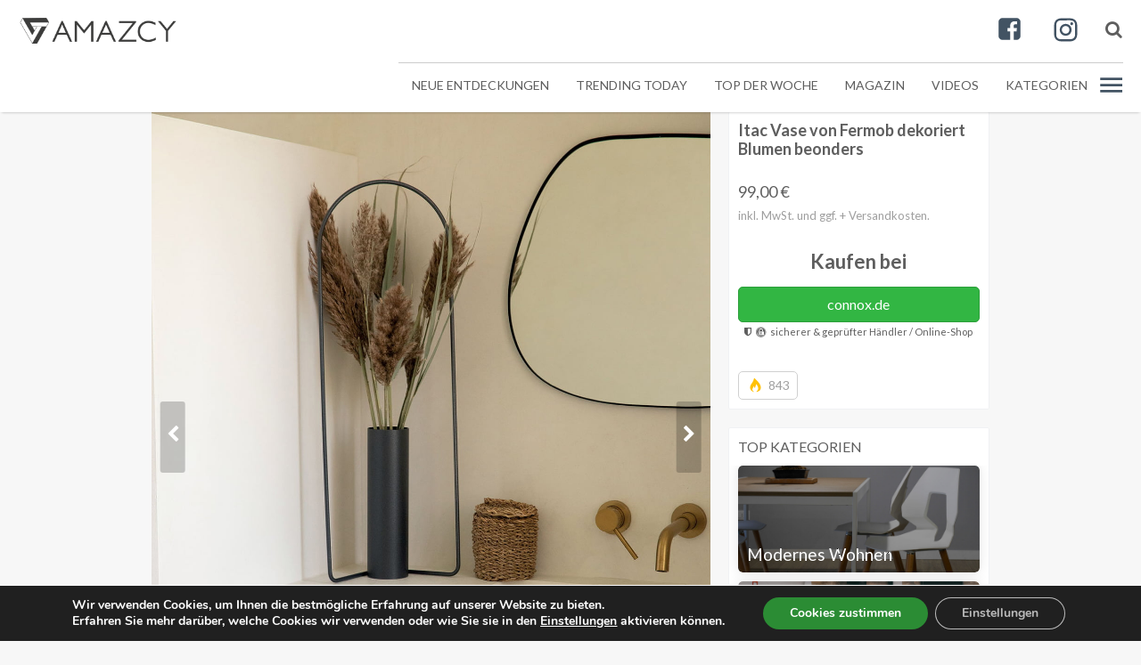

--- FILE ---
content_type: text/html; charset=UTF-8
request_url: https://amazcy.de/produkte/itac-vase-von-fermob-dekoriert-blumen-beonders/
body_size: 17255
content:
<!DOCTYPE html><html lang="de" class="no-js no-svg"><head itemscope itemtype="https://schema.org/WebSite"><meta charset="UTF-8"><meta name="viewport" content="width=device-width, initial-scale=1"><meta name="theme-color" content="#f8f8f8"><link rel="profile" href="http://gmpg.org/xfn/11"><meta name="robots" content="index, follow"><link rel="mask-icon" href="https://amazcy.de/wp-content/themes/gadget/assets/images/icons/safari-pinned-tab.svg" color="#3f93f3"><link rel="apple-touch-icon-precomposed" sizes="57x57" href="https://amazcy.de/wp-content/themes/gadget/assets/images/icons/apple-touch-icon-57x57.png" /><link rel="apple-touch-icon-precomposed" sizes="114x114" href="https://amazcy.de/wp-content/themes/gadget/assets/images/icons/apple-touch-icon-114x114.png" /><link rel="apple-touch-icon-precomposed" sizes="72x72" href="https://amazcy.de/wp-content/themes/gadget/assets/images/icons/apple-touch-icon-72x72.png" /><link rel="apple-touch-icon-precomposed" sizes="144x144" href="https://amazcy.de/wp-content/themes/gadget/assets/images/icons/apple-touch-icon-144x144.png" /><link rel="apple-touch-icon-precomposed" sizes="60x60" href="https://amazcy.de/wp-content/themes/gadget/assets/images/icons/apple-touch-icon-60x60.png" /><link rel="apple-touch-icon-precomposed" sizes="120x120" href="https://amazcy.de/wp-content/themes/gadget/assets/images/icons/apple-touch-icon-120x120.png" /><link rel="apple-touch-icon-precomposed" sizes="76x76" href="https://amazcy.de/wp-content/themes/gadget/assets/images/icons/apple-touch-icon-76x76.png" /><link rel="apple-touch-icon-precomposed" sizes="152x152" href="https://amazcy.de/wp-content/themes/gadget/assets/images/icons/apple-touch-icon-152x152.png" /><link rel="icon" type="image/png" href="https://amazcy.de/wp-content/themes/gadget/assets/images/icons/favicon-196x196.png" sizes="196x196" /><link rel="icon" type="image/png" href="https://amazcy.de/wp-content/themes/gadget/assets/images/icons/favicon-96x96.png" sizes="96x96" /><link rel="icon" type="image/png" href="https://amazcy.de/wp-content/themes/gadget/assets/images/icons/favicon-32x32.png" sizes="32x32" /><link rel="icon" type="image/png" href="https://amazcy.de/wp-content/themes/gadget/assets/images/icons/favicon-16x16.png" sizes="16x16" /><link rel="icon" type="image/png" href="https://amazcy.de/wp-content/themes/gadget/assets/images/icons/favicon-128x128.png" sizes="128x128" /><meta name="msapplication-square70x70logo" content="https://amazcy.de/wp-content/themes/gadget/assets/images/icons/mstile-70x70.png" /><meta name="msapplication-square150x150logo" content="https://amazcy.de/wp-content/themes/gadget/assets/images/icons/mstile-150x150.png" /><meta name="msapplication-wide310x150logo" content="https://amazcy.de/wp-content/themes/gadget/assets/images/icons/mstile-310x150.png" /><meta name="msapplication-square310x310logo" content="https://amazcy.de/wp-content/themes/gadget/assets/images/icons/mstile-310x310.png" /> <script type="application/ld+json">{ "@context" : "https://schema.org",
         "@type" : "Organization",
         "@id": "/#organization",
         "name" : "Amazcy",
         "alternateName" : "Amazcy",
         "url" : "https://amazcy.de",
         "address": [
                {"@type":"PostalAddress",
                    "addressLocality":"Köln",
                    "addressRegion":"NRW",
                    "streetAddress":"Schanzenstrasse 35",
                    "postalCode":"51061"
                }
         ],
         "sameAs": ["https://www.facebook.com/amazcy.de/", "https://twitter.com/Amazcy", "https://www.instagram.com/amazcy.de/", "https://plus.google.com/107609270295421171505"],
         "contactPoint": [
           { "@type": "ContactPoint",
             "telephone": "+49-221-964439940",
             "contactType": "Customer Service"
           }
         ]
        }</script> <script type="application/ld+json">{
          "@context": "http://schema.org",
          "@type": "WebSite",
          "@id": "/#website",
          "url": "https://amazcy.de",
          "name": "Amazcy",
          "description": "Amazcy ist dein Ort um  erstaunliche und außergewöhnliche Dinge zu entdecken und zu kaufen.",
          "potentialAction": {
            "@type": "SearchAction",
            "target": "https://amazcy.de/?s={search_term}",
            "query-input": "required name=search_term" }
        }</script> <meta name='robots' content='index, follow, max-image-preview:large, max-snippet:-1, max-video-preview:-1' /><link media="all" href="https://amazcy.de/wp-content/cache/autoptimize/autoptimize_d9e1e384143a63ed56d8c0909bccfb2c.php" rel="stylesheet"><title>Itac Vase von Fermob dekoriert Blumen beonders | Amazcy</title><meta name="description" content="Itac Vase von Fermob dekoriert Blumen beonders Die Itac Vase des französischen Labels Fermob ist ein filigranes Deko-Objekt für innen und außen. Blumen, Zweige und Pflanzen können gekonnt präsentiert" /><link rel="canonical" href="https://amazcy.de/produkte/itac-vase-von-fermob-dekoriert-blumen-beonders/" /><meta property="og:locale" content="de_DE" /><meta property="og:type" content="product" /><meta property="og:title" content="Itac Vase von Fermob dekoriert Blumen beonders" /><meta property="og:description" content="Die Itac Vase des französischen Labels Fermob ist ein filigranes Deko-Objekt für innen und außen. Blumen, Zweige und Pflanzen können gekonnt präsentiert" /><meta property="og:url" content="https://amazcy.de/produkte/itac-vase-von-fermob-dekoriert-blumen-beonders/" /><meta property="og:site_name" content="AMAZCY | Entdecke innovative &amp; einzigartige Produkte" /><meta property="article:publisher" content="https://www.facebook.com/amazcy.de/" /><meta property="og:image" content="https://amazcy.de/wp-content/uploads/2024/01/Fermob-Itac-Vase-H-76-cm-acapulcoblau.jpeg" /><meta property="og:image:width" content="1200" /><meta property="og:image:height" content="1200" /><meta property="og:image:type" content="image/jpeg" /><meta name="twitter:card" content="summary_large_image" /><meta name="twitter:site" content="@Amazcy" /><meta name="twitter:label1" content="Geschätzte Lesezeit" /><meta name="twitter:data1" content="1 Minute" /> <script type="application/ld+json" class="yoast-schema-graph">{"@context":"https://schema.org","@graph":[{"@type":"WebPage","@id":"https://amazcy.de/produkte/itac-vase-von-fermob-dekoriert-blumen-beonders/","url":"https://amazcy.de/produkte/itac-vase-von-fermob-dekoriert-blumen-beonders/","name":"Itac Vase von Fermob dekoriert Blumen beonders | Amazcy","isPartOf":{"@id":"https://amazcy.de/#website"},"primaryImageOfPage":{"@id":"https://amazcy.de/produkte/itac-vase-von-fermob-dekoriert-blumen-beonders/#primaryimage"},"image":{"@id":"https://amazcy.de/produkte/itac-vase-von-fermob-dekoriert-blumen-beonders/#primaryimage"},"thumbnailUrl":"https://amazcy.de/wp-content/uploads/2024/01/Fermob-Itac-Vase-H-76-cm-acapulcoblau.jpeg","datePublished":"2024-01-18T08:19:27+00:00","dateModified":"2024-01-18T08:19:27+00:00","description":"Itac Vase von Fermob dekoriert Blumen beonders Die Itac Vase des französischen Labels Fermob ist ein filigranes Deko-Objekt für innen und außen. Blumen, Zweige und Pflanzen können gekonnt präsentiert","breadcrumb":{"@id":"https://amazcy.de/produkte/itac-vase-von-fermob-dekoriert-blumen-beonders/#breadcrumb"},"inLanguage":"de","potentialAction":[{"@type":"ReadAction","target":["https://amazcy.de/produkte/itac-vase-von-fermob-dekoriert-blumen-beonders/"]}]},{"@type":"ImageObject","inLanguage":"de","@id":"https://amazcy.de/produkte/itac-vase-von-fermob-dekoriert-blumen-beonders/#primaryimage","url":"https://amazcy.de/wp-content/uploads/2024/01/Fermob-Itac-Vase-H-76-cm-acapulcoblau.jpeg","contentUrl":"https://amazcy.de/wp-content/uploads/2024/01/Fermob-Itac-Vase-H-76-cm-acapulcoblau.jpeg","width":1200,"height":1200,"caption":"Fermob Itac"},{"@type":"BreadcrumbList","@id":"https://amazcy.de/produkte/itac-vase-von-fermob-dekoriert-blumen-beonders/#breadcrumb","itemListElement":[{"@type":"ListItem","position":1,"name":"Home","item":"https://amazcy.de/"},{"@type":"ListItem","position":2,"name":"Produkte","item":"https://amazcy.de/produkte/"},{"@type":"ListItem","position":3,"name":"Itac Vase von Fermob dekoriert Blumen beonders"}]},{"@type":"WebSite","@id":"https://amazcy.de/#website","url":"https://amazcy.de/","name":"AMAZCY | Entdecke innovative &amp; einzigartige Produkte","description":"Unsere Mission ist es, die besten Produkte zu finden.","potentialAction":[{"@type":"SearchAction","target":{"@type":"EntryPoint","urlTemplate":"https://amazcy.de/?s={search_term_string}"},"query-input":{"@type":"PropertyValueSpecification","valueRequired":true,"valueName":"search_term_string"}}],"inLanguage":"de"}]}</script> <link rel='dns-prefetch' href='//fonts.googleapis.com' /><link href='https://fonts.googleapis.com' crossorigin rel='preconnect' /><link rel="alternate" type="application/rss+xml" title="AMAZCY | Entdecke innovative &amp; einzigartige Produkte &raquo; Feed" href="https://amazcy.de/feed/" /><link rel="alternate" type="application/rss+xml" title="AMAZCY | Entdecke innovative &amp; einzigartige Produkte &raquo; Kommentar-Feed" href="https://amazcy.de/comments/feed/" /><style id='classic-theme-styles-inline-css' type='text/css'>/*! This file is auto-generated */
.wp-block-button__link{color:#fff;background-color:#32373c;border-radius:9999px;box-shadow:none;text-decoration:none;padding:calc(.667em + 2px) calc(1.333em + 2px);font-size:1.125em}.wp-block-file__button{background:#32373c;color:#fff;text-decoration:none}</style><style id='global-styles-inline-css' type='text/css'>:root{--wp--preset--aspect-ratio--square: 1;--wp--preset--aspect-ratio--4-3: 4/3;--wp--preset--aspect-ratio--3-4: 3/4;--wp--preset--aspect-ratio--3-2: 3/2;--wp--preset--aspect-ratio--2-3: 2/3;--wp--preset--aspect-ratio--16-9: 16/9;--wp--preset--aspect-ratio--9-16: 9/16;--wp--preset--color--black: #000000;--wp--preset--color--cyan-bluish-gray: #abb8c3;--wp--preset--color--white: #ffffff;--wp--preset--color--pale-pink: #f78da7;--wp--preset--color--vivid-red: #cf2e2e;--wp--preset--color--luminous-vivid-orange: #ff6900;--wp--preset--color--luminous-vivid-amber: #fcb900;--wp--preset--color--light-green-cyan: #7bdcb5;--wp--preset--color--vivid-green-cyan: #00d084;--wp--preset--color--pale-cyan-blue: #8ed1fc;--wp--preset--color--vivid-cyan-blue: #0693e3;--wp--preset--color--vivid-purple: #9b51e0;--wp--preset--gradient--vivid-cyan-blue-to-vivid-purple: linear-gradient(135deg,rgba(6,147,227,1) 0%,rgb(155,81,224) 100%);--wp--preset--gradient--light-green-cyan-to-vivid-green-cyan: linear-gradient(135deg,rgb(122,220,180) 0%,rgb(0,208,130) 100%);--wp--preset--gradient--luminous-vivid-amber-to-luminous-vivid-orange: linear-gradient(135deg,rgba(252,185,0,1) 0%,rgba(255,105,0,1) 100%);--wp--preset--gradient--luminous-vivid-orange-to-vivid-red: linear-gradient(135deg,rgba(255,105,0,1) 0%,rgb(207,46,46) 100%);--wp--preset--gradient--very-light-gray-to-cyan-bluish-gray: linear-gradient(135deg,rgb(238,238,238) 0%,rgb(169,184,195) 100%);--wp--preset--gradient--cool-to-warm-spectrum: linear-gradient(135deg,rgb(74,234,220) 0%,rgb(151,120,209) 20%,rgb(207,42,186) 40%,rgb(238,44,130) 60%,rgb(251,105,98) 80%,rgb(254,248,76) 100%);--wp--preset--gradient--blush-light-purple: linear-gradient(135deg,rgb(255,206,236) 0%,rgb(152,150,240) 100%);--wp--preset--gradient--blush-bordeaux: linear-gradient(135deg,rgb(254,205,165) 0%,rgb(254,45,45) 50%,rgb(107,0,62) 100%);--wp--preset--gradient--luminous-dusk: linear-gradient(135deg,rgb(255,203,112) 0%,rgb(199,81,192) 50%,rgb(65,88,208) 100%);--wp--preset--gradient--pale-ocean: linear-gradient(135deg,rgb(255,245,203) 0%,rgb(182,227,212) 50%,rgb(51,167,181) 100%);--wp--preset--gradient--electric-grass: linear-gradient(135deg,rgb(202,248,128) 0%,rgb(113,206,126) 100%);--wp--preset--gradient--midnight: linear-gradient(135deg,rgb(2,3,129) 0%,rgb(40,116,252) 100%);--wp--preset--font-size--small: 13px;--wp--preset--font-size--medium: 20px;--wp--preset--font-size--large: 36px;--wp--preset--font-size--x-large: 42px;--wp--preset--spacing--20: 0.44rem;--wp--preset--spacing--30: 0.67rem;--wp--preset--spacing--40: 1rem;--wp--preset--spacing--50: 1.5rem;--wp--preset--spacing--60: 2.25rem;--wp--preset--spacing--70: 3.38rem;--wp--preset--spacing--80: 5.06rem;--wp--preset--shadow--natural: 6px 6px 9px rgba(0, 0, 0, 0.2);--wp--preset--shadow--deep: 12px 12px 50px rgba(0, 0, 0, 0.4);--wp--preset--shadow--sharp: 6px 6px 0px rgba(0, 0, 0, 0.2);--wp--preset--shadow--outlined: 6px 6px 0px -3px rgba(255, 255, 255, 1), 6px 6px rgba(0, 0, 0, 1);--wp--preset--shadow--crisp: 6px 6px 0px rgba(0, 0, 0, 1);}:where(.is-layout-flex){gap: 0.5em;}:where(.is-layout-grid){gap: 0.5em;}body .is-layout-flex{display: flex;}.is-layout-flex{flex-wrap: wrap;align-items: center;}.is-layout-flex > :is(*, div){margin: 0;}body .is-layout-grid{display: grid;}.is-layout-grid > :is(*, div){margin: 0;}:where(.wp-block-columns.is-layout-flex){gap: 2em;}:where(.wp-block-columns.is-layout-grid){gap: 2em;}:where(.wp-block-post-template.is-layout-flex){gap: 1.25em;}:where(.wp-block-post-template.is-layout-grid){gap: 1.25em;}.has-black-color{color: var(--wp--preset--color--black) !important;}.has-cyan-bluish-gray-color{color: var(--wp--preset--color--cyan-bluish-gray) !important;}.has-white-color{color: var(--wp--preset--color--white) !important;}.has-pale-pink-color{color: var(--wp--preset--color--pale-pink) !important;}.has-vivid-red-color{color: var(--wp--preset--color--vivid-red) !important;}.has-luminous-vivid-orange-color{color: var(--wp--preset--color--luminous-vivid-orange) !important;}.has-luminous-vivid-amber-color{color: var(--wp--preset--color--luminous-vivid-amber) !important;}.has-light-green-cyan-color{color: var(--wp--preset--color--light-green-cyan) !important;}.has-vivid-green-cyan-color{color: var(--wp--preset--color--vivid-green-cyan) !important;}.has-pale-cyan-blue-color{color: var(--wp--preset--color--pale-cyan-blue) !important;}.has-vivid-cyan-blue-color{color: var(--wp--preset--color--vivid-cyan-blue) !important;}.has-vivid-purple-color{color: var(--wp--preset--color--vivid-purple) !important;}.has-black-background-color{background-color: var(--wp--preset--color--black) !important;}.has-cyan-bluish-gray-background-color{background-color: var(--wp--preset--color--cyan-bluish-gray) !important;}.has-white-background-color{background-color: var(--wp--preset--color--white) !important;}.has-pale-pink-background-color{background-color: var(--wp--preset--color--pale-pink) !important;}.has-vivid-red-background-color{background-color: var(--wp--preset--color--vivid-red) !important;}.has-luminous-vivid-orange-background-color{background-color: var(--wp--preset--color--luminous-vivid-orange) !important;}.has-luminous-vivid-amber-background-color{background-color: var(--wp--preset--color--luminous-vivid-amber) !important;}.has-light-green-cyan-background-color{background-color: var(--wp--preset--color--light-green-cyan) !important;}.has-vivid-green-cyan-background-color{background-color: var(--wp--preset--color--vivid-green-cyan) !important;}.has-pale-cyan-blue-background-color{background-color: var(--wp--preset--color--pale-cyan-blue) !important;}.has-vivid-cyan-blue-background-color{background-color: var(--wp--preset--color--vivid-cyan-blue) !important;}.has-vivid-purple-background-color{background-color: var(--wp--preset--color--vivid-purple) !important;}.has-black-border-color{border-color: var(--wp--preset--color--black) !important;}.has-cyan-bluish-gray-border-color{border-color: var(--wp--preset--color--cyan-bluish-gray) !important;}.has-white-border-color{border-color: var(--wp--preset--color--white) !important;}.has-pale-pink-border-color{border-color: var(--wp--preset--color--pale-pink) !important;}.has-vivid-red-border-color{border-color: var(--wp--preset--color--vivid-red) !important;}.has-luminous-vivid-orange-border-color{border-color: var(--wp--preset--color--luminous-vivid-orange) !important;}.has-luminous-vivid-amber-border-color{border-color: var(--wp--preset--color--luminous-vivid-amber) !important;}.has-light-green-cyan-border-color{border-color: var(--wp--preset--color--light-green-cyan) !important;}.has-vivid-green-cyan-border-color{border-color: var(--wp--preset--color--vivid-green-cyan) !important;}.has-pale-cyan-blue-border-color{border-color: var(--wp--preset--color--pale-cyan-blue) !important;}.has-vivid-cyan-blue-border-color{border-color: var(--wp--preset--color--vivid-cyan-blue) !important;}.has-vivid-purple-border-color{border-color: var(--wp--preset--color--vivid-purple) !important;}.has-vivid-cyan-blue-to-vivid-purple-gradient-background{background: var(--wp--preset--gradient--vivid-cyan-blue-to-vivid-purple) !important;}.has-light-green-cyan-to-vivid-green-cyan-gradient-background{background: var(--wp--preset--gradient--light-green-cyan-to-vivid-green-cyan) !important;}.has-luminous-vivid-amber-to-luminous-vivid-orange-gradient-background{background: var(--wp--preset--gradient--luminous-vivid-amber-to-luminous-vivid-orange) !important;}.has-luminous-vivid-orange-to-vivid-red-gradient-background{background: var(--wp--preset--gradient--luminous-vivid-orange-to-vivid-red) !important;}.has-very-light-gray-to-cyan-bluish-gray-gradient-background{background: var(--wp--preset--gradient--very-light-gray-to-cyan-bluish-gray) !important;}.has-cool-to-warm-spectrum-gradient-background{background: var(--wp--preset--gradient--cool-to-warm-spectrum) !important;}.has-blush-light-purple-gradient-background{background: var(--wp--preset--gradient--blush-light-purple) !important;}.has-blush-bordeaux-gradient-background{background: var(--wp--preset--gradient--blush-bordeaux) !important;}.has-luminous-dusk-gradient-background{background: var(--wp--preset--gradient--luminous-dusk) !important;}.has-pale-ocean-gradient-background{background: var(--wp--preset--gradient--pale-ocean) !important;}.has-electric-grass-gradient-background{background: var(--wp--preset--gradient--electric-grass) !important;}.has-midnight-gradient-background{background: var(--wp--preset--gradient--midnight) !important;}.has-small-font-size{font-size: var(--wp--preset--font-size--small) !important;}.has-medium-font-size{font-size: var(--wp--preset--font-size--medium) !important;}.has-large-font-size{font-size: var(--wp--preset--font-size--large) !important;}.has-x-large-font-size{font-size: var(--wp--preset--font-size--x-large) !important;}
:where(.wp-block-post-template.is-layout-flex){gap: 1.25em;}:where(.wp-block-post-template.is-layout-grid){gap: 1.25em;}
:where(.wp-block-columns.is-layout-flex){gap: 2em;}:where(.wp-block-columns.is-layout-grid){gap: 2em;}
:root :where(.wp-block-pullquote){font-size: 1.5em;line-height: 1.6;}</style><link rel='stylesheet' id='gadget-fonts-css' href='https://fonts.googleapis.com/css?family=Roboto+Condensed:400,700%7CLato:100,300,400,700,900&#038;font-display=swap'  media='all' /><style id='moove_gdpr_frontend-inline-css' type='text/css'>#moove_gdpr_cookie_modal,#moove_gdpr_cookie_info_bar,.gdpr_cookie_settings_shortcode_content{font-family:Nunito,sans-serif}#moove_gdpr_save_popup_settings_button{background-color:#373737;color:#fff}#moove_gdpr_save_popup_settings_button:hover{background-color:#000}#moove_gdpr_cookie_info_bar .moove-gdpr-info-bar-container .moove-gdpr-info-bar-content a.mgbutton,#moove_gdpr_cookie_info_bar .moove-gdpr-info-bar-container .moove-gdpr-info-bar-content button.mgbutton{background-color:#2b8c34}#moove_gdpr_cookie_modal .moove-gdpr-modal-content .moove-gdpr-modal-footer-content .moove-gdpr-button-holder a.mgbutton,#moove_gdpr_cookie_modal .moove-gdpr-modal-content .moove-gdpr-modal-footer-content .moove-gdpr-button-holder button.mgbutton,.gdpr_cookie_settings_shortcode_content .gdpr-shr-button.button-green{background-color:#2b8c34;border-color:#2b8c34}#moove_gdpr_cookie_modal .moove-gdpr-modal-content .moove-gdpr-modal-footer-content .moove-gdpr-button-holder a.mgbutton:hover,#moove_gdpr_cookie_modal .moove-gdpr-modal-content .moove-gdpr-modal-footer-content .moove-gdpr-button-holder button.mgbutton:hover,.gdpr_cookie_settings_shortcode_content .gdpr-shr-button.button-green:hover{background-color:#fff;color:#2b8c34}#moove_gdpr_cookie_modal .moove-gdpr-modal-content .moove-gdpr-modal-close i,#moove_gdpr_cookie_modal .moove-gdpr-modal-content .moove-gdpr-modal-close span.gdpr-icon{background-color:#2b8c34;border:1px solid #2b8c34}#moove_gdpr_cookie_info_bar span.change-settings-button.focus-g,#moove_gdpr_cookie_info_bar span.change-settings-button:focus,#moove_gdpr_cookie_info_bar button.change-settings-button.focus-g,#moove_gdpr_cookie_info_bar button.change-settings-button:focus{-webkit-box-shadow:0 0 1px 3px #2b8c34;-moz-box-shadow:0 0 1px 3px #2b8c34;box-shadow:0 0 1px 3px #2b8c34}#moove_gdpr_cookie_modal .moove-gdpr-modal-content .moove-gdpr-modal-close i:hover,#moove_gdpr_cookie_modal .moove-gdpr-modal-content .moove-gdpr-modal-close span.gdpr-icon:hover,#moove_gdpr_cookie_info_bar span[data-href]>u.change-settings-button{color:#2b8c34}#moove_gdpr_cookie_modal .moove-gdpr-modal-content .moove-gdpr-modal-left-content #moove-gdpr-menu li.menu-item-selected a span.gdpr-icon,#moove_gdpr_cookie_modal .moove-gdpr-modal-content .moove-gdpr-modal-left-content #moove-gdpr-menu li.menu-item-selected button span.gdpr-icon{color:inherit}#moove_gdpr_cookie_modal .moove-gdpr-modal-content .moove-gdpr-modal-left-content #moove-gdpr-menu li a span.gdpr-icon,#moove_gdpr_cookie_modal .moove-gdpr-modal-content .moove-gdpr-modal-left-content #moove-gdpr-menu li button span.gdpr-icon{color:inherit}#moove_gdpr_cookie_modal .gdpr-acc-link{line-height:0;font-size:0;color:transparent;position:absolute}#moove_gdpr_cookie_modal .moove-gdpr-modal-content .moove-gdpr-modal-close:hover i,#moove_gdpr_cookie_modal .moove-gdpr-modal-content .moove-gdpr-modal-left-content #moove-gdpr-menu li a,#moove_gdpr_cookie_modal .moove-gdpr-modal-content .moove-gdpr-modal-left-content #moove-gdpr-menu li button,#moove_gdpr_cookie_modal .moove-gdpr-modal-content .moove-gdpr-modal-left-content #moove-gdpr-menu li button i,#moove_gdpr_cookie_modal .moove-gdpr-modal-content .moove-gdpr-modal-left-content #moove-gdpr-menu li a i,#moove_gdpr_cookie_modal .moove-gdpr-modal-content .moove-gdpr-tab-main .moove-gdpr-tab-main-content a:hover,#moove_gdpr_cookie_info_bar.moove-gdpr-dark-scheme .moove-gdpr-info-bar-container .moove-gdpr-info-bar-content a.mgbutton:hover,#moove_gdpr_cookie_info_bar.moove-gdpr-dark-scheme .moove-gdpr-info-bar-container .moove-gdpr-info-bar-content button.mgbutton:hover,#moove_gdpr_cookie_info_bar.moove-gdpr-dark-scheme .moove-gdpr-info-bar-container .moove-gdpr-info-bar-content a:hover,#moove_gdpr_cookie_info_bar.moove-gdpr-dark-scheme .moove-gdpr-info-bar-container .moove-gdpr-info-bar-content button:hover,#moove_gdpr_cookie_info_bar.moove-gdpr-dark-scheme .moove-gdpr-info-bar-container .moove-gdpr-info-bar-content span.change-settings-button:hover,#moove_gdpr_cookie_info_bar.moove-gdpr-dark-scheme .moove-gdpr-info-bar-container .moove-gdpr-info-bar-content button.change-settings-button:hover,#moove_gdpr_cookie_info_bar.moove-gdpr-dark-scheme .moove-gdpr-info-bar-container .moove-gdpr-info-bar-content u.change-settings-button:hover,#moove_gdpr_cookie_info_bar span[data-href]>u.change-settings-button,#moove_gdpr_cookie_info_bar.moove-gdpr-dark-scheme .moove-gdpr-info-bar-container .moove-gdpr-info-bar-content a.mgbutton.focus-g,#moove_gdpr_cookie_info_bar.moove-gdpr-dark-scheme .moove-gdpr-info-bar-container .moove-gdpr-info-bar-content button.mgbutton.focus-g,#moove_gdpr_cookie_info_bar.moove-gdpr-dark-scheme .moove-gdpr-info-bar-container .moove-gdpr-info-bar-content a.focus-g,#moove_gdpr_cookie_info_bar.moove-gdpr-dark-scheme .moove-gdpr-info-bar-container .moove-gdpr-info-bar-content button.focus-g,#moove_gdpr_cookie_info_bar.moove-gdpr-dark-scheme .moove-gdpr-info-bar-container .moove-gdpr-info-bar-content a.mgbutton:focus,#moove_gdpr_cookie_info_bar.moove-gdpr-dark-scheme .moove-gdpr-info-bar-container .moove-gdpr-info-bar-content button.mgbutton:focus,#moove_gdpr_cookie_info_bar.moove-gdpr-dark-scheme .moove-gdpr-info-bar-container .moove-gdpr-info-bar-content a:focus,#moove_gdpr_cookie_info_bar.moove-gdpr-dark-scheme .moove-gdpr-info-bar-container .moove-gdpr-info-bar-content button:focus,#moove_gdpr_cookie_info_bar.moove-gdpr-dark-scheme .moove-gdpr-info-bar-container .moove-gdpr-info-bar-content span.change-settings-button.focus-g,span.change-settings-button:focus,button.change-settings-button.focus-g,button.change-settings-button:focus,#moove_gdpr_cookie_info_bar.moove-gdpr-dark-scheme .moove-gdpr-info-bar-container .moove-gdpr-info-bar-content u.change-settings-button.focus-g,#moove_gdpr_cookie_info_bar.moove-gdpr-dark-scheme .moove-gdpr-info-bar-container .moove-gdpr-info-bar-content u.change-settings-button:focus{color:#2b8c34}#moove_gdpr_cookie_modal.gdpr_lightbox-hide{display:none}</style><!--[if lt IE 9]> <script  src="https://amazcy.de/wp-content/themes/gadget/assets/js/html5.js?ver=3.7.3" id="html5-js"></script> <![endif]--> <script  src="https://amazcy.de/wp-includes/js/jquery/jquery.min.js?ver=3.7.1" id="jquery-core-js"></script> <link rel="https://api.w.org/" href="https://amazcy.de/wp-json/" /><link rel="EditURI" type="application/rsd+xml" title="RSD" href="https://amazcy.de/xmlrpc.php?rsd" /><meta name="generator" content="WordPress 6.6.4" /><link rel='shortlink' href='https://amazcy.de/?p=14132' /><link rel="alternate" title="oEmbed (JSON)" type="application/json+oembed" href="https://amazcy.de/wp-json/oembed/1.0/embed?url=https%3A%2F%2Famazcy.de%2Fprodukte%2Fitac-vase-von-fermob-dekoriert-blumen-beonders%2F" /><link rel="alternate" title="oEmbed (XML)" type="text/xml+oembed" href="https://amazcy.de/wp-json/oembed/1.0/embed?url=https%3A%2F%2Famazcy.de%2Fprodukte%2Fitac-vase-von-fermob-dekoriert-blumen-beonders%2F&#038;format=xml" /><style id="ubermenu-custom-generated-css">/** UberMenu Custom Menu Styles (Customizer) **/
/* main */
 .ubermenu-main .ubermenu-item .ubermenu-submenu-drop { -webkit-transition-duration:.5s; -ms-transition-duration:.5s; transition-duration:.5s; }
 .ubermenu-main.ubermenu-transition-slide .ubermenu-active > .ubermenu-submenu.ubermenu-submenu-type-mega,.ubermenu-main:not(.ubermenu-transition-slide) .ubermenu-submenu.ubermenu-submenu-type-mega,.ubermenu .ubermenu-force > .ubermenu-submenu { max-height:900px; }
 .ubermenu.ubermenu-main:not(.ubermenu-responsive-collapse) { max-height:1000px; }
 .ubermenu-main.ubermenu-transition-fade .ubermenu-item .ubermenu-submenu-drop { margin-top:0; }


/* Status: Loaded from Transient */</style><style type="text/css">/*
	body.page-template-magazin {
		background: #d2fcdb !important;
		background: -moz-linear-gradient(top, #d2fcdb 0%, #d2fcdb 600px, #f2f2f2 600px, #f2f2f2 600px, #f2f2f2 100%) !important;
		background: -webkit-linear-gradient(top, #d2fcdb 0%,#d2fcdb 600px,#f2f2f2 600px,#f2f2f2 600px,#f2f2f2 100%) !important;
		background: linear-gradient(to bottom, #d2fcdb 0%,#d2fcdb 600px,#f2f2f2 600px,#f2f2f2 600px,#f2f2f2 100%) !important;
		filter: progid:DXImageTransform.Microsoft.gradient( startColorstr='#d2fcdb', endColorstr='#f2f2f2',GradientType=0 );
	}
	*/
	body.page-template-magazin {
		background-size: contain;
		background-repeat: no-repeat;
		background-position: 0 100px;
	}

	body.page-template-magazin #content {
		background: #2d2d2d !important;
		background: -moz-linear-gradient(top, #555555 0%, #555555 600px, #f2f2f2 600px, #f2f2f2 600px, #f2f2f2 100%) !important;
		background: -webkit-linear-gradient(top, #555555 0%,#555555 600px,#f2f2f2 600px,#f2f2f2 600px,#f2f2f2 100%) !important;
		background: linear-gradient(to bottom, #555555 0%,#555555 600px,#f2f2f2 600px,#f2f2f2 600px,#f2f2f2 100%) !important;
		filter: progid:DXImageTransform.Microsoft.gradient( startColorstr='#d2fcdb', endColorstr='#f2f2f2',GradientType=0 );
	}

	@media (min-width: 960px) {
		body.page-template-magazin #content {
			background: rgba(0,0,0,0.5) !important;
			background: -moz-linear-gradient(top, rgba(0,0,0,0.5) 0%, rgba(0,0,0,0.5) 600px, #f2f2f2 600px, #f2f2f2 600px, #f2f2f2 100%) !important;
			background: -webkit-linear-gradient(top, rgba(0,0,0,0.5) 0%,rgba(0,0,0,0.5) 600px,#f2f2f2 600px,#f2f2f2 600px,#f2f2f2 100%) !important;
			background: linear-gradient(to bottom, rgba(0,0,0,0.5) 0%,rgba(0,0,0,0.5)	 600px,#f2f2f2 600px,#f2f2f2 600px,#f2f2f2 100%) !important;
			filter: progid:DXImageTransform.Microsoft.gradient( startColorstr='#d2fcdb', endColorstr='#f2f2f2',GradientType=0 );
		}
	}

	/*
	body.tax-magazine {
		background: #d2fcdb !important;
		background: -moz-linear-gradient(top, #d2fcdb 0%, #d2fcdb 600px, #f2f2f2 600px, #f2f2f2 600px, #f2f2f2 100%) !important;
		background: -webkit-linear-gradient(top, #d2fcdb 0%,#d2fcdb 600px,#f2f2f2 600px,#f2f2f2 600px,#f2f2f2 100%) !important;
		background: linear-gradient(to bottom, #d2fcdb 0%,#d2fcdb 600px,#f2f2f2 600px,#f2f2f2 600px,#f2f2f2 100%) !important;
		filter: progid:DXImageTransform.Microsoft.gradient( startColorstr='#d2fcdb', endColorstr='#f2f2f2',GradientType=0 );
	}
	*/

	body.tax-magazine {
		background-size: contain;
		background-repeat: no-repeat;
		background-position: 0 100px;
	}

	body.tax-magazine #content {
		background:  !important;
		background: -moz-linear-gradient(top,  0%,  600px, #f2f2f2 600px, #f2f2f2 600px, #f2f2f2 100%) !important;
		background: -webkit-linear-gradient(top,  0%, 600px,#f2f2f2 600px,#f2f2f2 600px,#f2f2f2 100%) !important;
		background: linear-gradient(to bottom,  0%, 600px,#f2f2f2 600px,#f2f2f2 600px,#f2f2f2 100%) !important;
		filter: progid:DXImageTransform.Microsoft.gradient( startColorstr='#d2fcdb', endColorstr='#f2f2f2',GradientType=0 );
	}

	@media (min-width: 960px) {
		body.tax-magazine #content {
			background: #d2fcdb !important;
			background: -moz-linear-gradient(top, #d2fcdb 0%, #d2fcdb 600px, #f2f2f2 600px, #f2f2f2 600px, #f2f2f2 100%) !important;
			background: -webkit-linear-gradient(top, #d2fcdb 0%,#d2fcdb 600px,#f2f2f2 600px,#f2f2f2 600px,#f2f2f2 100%) !important;
			background: linear-gradient(to bottom, #d2fcdb 0%,#d2fcdb 600px,#f2f2f2 600px,#f2f2f2 600px,#f2f2f2 100%) !important;
			filter: progid:DXImageTransform.Microsoft.gradient( startColorstr='#d2fcdb', endColorstr='#f2f2f2',GradientType=0 );
		}
	}



	body.single-post {
		background: #d2fcdb !important;
		background: -moz-linear-gradient(top, #d2fcdb 0%, #d2fcdb 300px, #ffffff 300px, #ffffff 300px, #ffffff 100%) !important;
		background: -webkit-linear-gradient(top, #d2fcdb 0%,#d2fcdb 300px,#ffffff 300px,#ffffff 300px,#ffffff 100%) !important;
		background: linear-gradient(to bottom, #d2fcdb 0%,#d2fcdb 300px,#ffffff 300px,#ffffff 300px,#ffffff 100%) !important;
		filter: progid:DXImageTransform.Microsoft.gradient( startColorstr='#d2fcdb', endColorstr='#f2f2f2',GradientType=0 );
	}

	
		body {
			padding-bottom: 0px !important;
		}</style></head><body class="produkt-template-default single single-produkt postid-14132 group-blog has-header-image colors-light"><div id="mobile-menu-bg"></div><div id="single-post-container"></div><div class="single-totop"><a href="#"><i class="fa fa-chevron-up"></i></a></div><div id="message-container"></div><div id="login-container"> <span class="bakto closer"><span class="closeproduct">rR</span></span><div class="container grid-480 register" id="login_div"><div class="columns"><div class="column col-12"> <span class="h5">Login Amazcy</span><p class="welcomemess hide-sm">Willkommen zurück!</p><div class="sociales"></div><div class="divider text-center" data-content="oder"></div> [wppb-login]<div class="bereitsmit"> Neu bei Amazcy? <a href="#" class="ajax_register">Hier Registrieren</a></div><div class="bereitsmit"> <a href="#" class="ajax_forgot">Passwort vergessen?</a></div></div></div></div></div><div id="forgot-container"> <span class="bakto closer"><span class="closeproduct">rR</span></span><div class="container grid-480 forgot" id="forgot_div"><div class="columns"><div class="column col-12"> <span class="h5">Dein Amazcy Passwort vergessen?</span> [wppb-recover-password]<div class="bereitsmit"> <a href="#" class="ajax_login">zum Login!</a></div><div class="bereitsmit"> Neu bei Amazcy? <a href="#" class="ajax_register">Hier Registrieren</a></div></div></div></div></div><div id="register-container"> <span class="bakto closer"><span class="closeproduct">rR</span></span><div class="container grid-960 register" id="register_div"><div class="columns"><div class="column col-6 col-sm-12"> <span class="h5">Werde jetzt Teil von Amazcy</span><p class="welcomemess hide-sm">Amazcy ist dein Ort um  erstaunliche und außergewöhnliche Dinge zu entdecken und zu kaufen.</p><div class="sociales"></div><div class="divider text-center" data-content="oder"></div> [wppb-register form_name="mitglied"]<div class="bereitsmit"> Bereits Mitglied bei Amazcy? <a href="#" class="ajax_login">Zum Login!</a></div><div class="nutzungs"> Es gelten unsere Nutzungsbedingungen. Wie die persönlichen Daten verwendet werden, kann in den <a href="/datenschutz" onclick="void(window.open(this.href,'','')); return false;">Datenschutzhinweisen</a> nachgelesen werden.</a></div></div><div class="column col-6 hide-sm"> <img data-src="/wp-content/themes/gadget/assets/images/amazcy-logo-weiss.png" class="reg-logo lozad" alt="amazcy logo" /><div class="h4">Amazed Things</div> <span>&bull; Erstelle Deine Wunschliste </span> <span>&bull; Lass Dich von Mitgliedern Inspirieren </span> <span>&bull; Teile erstaunliches mit Deinen Freunden </span> <span>&bull; Täglich neue handverlesenen Produkte </span> <span>&bull; Folge Deiner Lieblingskategorie </span></div></div></div></div><div class="modal search-container"><div class="modal-overlay"></div><div class="modal-container" id="search_div"><div class="container grid-1280"><div class="columns "><div class="column col-12 centered"><div class="h5 search">Hey what are you looking for?</div><form role="search" method="get" class="search-form" action="https://amazcy.de/"><div class="input-group"> <label for="search-form-6975ff61363b7"> <span class="screen-reader-text">Search for:</span> </label> <input type="search" id="search-form-6975ff61363b7" class="form-input input-lg" value="" name="s" /> <button type="submit" class="btn btn-primary input-group-btn btn-lg">SUCHEN<span class="screen-reader-text">SUCHEN</span></button></div></form></div></div></div></div> <button class="btn btn-clear float-right"></button></div><div id="share-toolbar" class="show-md"><ul class="menu"><li> <a class="amazcy-share-facebook share-inline" href="https://facebook.com/sharer/sharer.php?u=https://amazcy.de/produkte/itac-vase-von-fermob-dekoriert-blumen-beonders/" target="_blank" aria-label="Facebook" data-id="14132"> <i class="fa fa-facebook"></i> </a></li><li> <a class="amazcy-share-twitter share-inline" href="https://twitter.com/intent/tweet/?text=AMAZCY:Itac+Vase+von+Fermob+dekoriert+Blumen+beonders&amp;url=https://amazcy.de/produkte/itac-vase-von-fermob-dekoriert-blumen-beonders/" target="_blank" aria-label="Twitter" data-id="14132"> <i class="fa fa-twitter"></i> </a></li><li> <a class="amazcy-share-whatsapp share-inline" href="whatsapp://send?text=https%3A%2F%2Famazcy.de%2Fprodukte%2Fitac-vase-von-fermob-dekoriert-blumen-beonders%2F" data-behavior="share-whatsapp" target="_blank" aria-label="Whatsapp" data-id="14132"> <i class="fa fa-whatsapp"></i> </a></li><li> <a class="amazcy-share-email share-inline" href="mailto:?subject=AMAZCY:Itac+Vase+von+Fermob+dekoriert+Blumen+beonders&amp;body=https%3A%2F%2Famazcy.de%2Fprodukte%2Fitac-vase-von-fermob-dekoriert-blumen-beonders%2F" data-behavior="share-whatsapp" target="_self" aria-label="E-mail" data-id="14132"> <i class="fa fa-envelope"></i>&nbsp;&nbsp;Share </a></li></ul></div><div id="page" class="site"> <a class="skip-link screen-reader-text" href="#content">Skip to content</a><div class="fullrow header"><div class="container grid-1280"><header class="navbar"><section class="section-logo"> <a href="/" class="navbar-brand mr-10"><img src="/wp-content/themes/gadget/assets/images/amazcy-4.png" priority="high" class="main-logo" alt="amazcy"></a></section><section class="section-navigation"><div class="usermenu-top"><section class="usergra section-user-desktop"><ul class="user"><li class="holas cont"> <a href="https://www.facebook.com/amazcy.de/" onclick="void(window.open(this.href, '', ''));return false"> <svg version="1.1" style="opacity: 1; fill: rgb(66, 83, 99); width: 37px; height: 37px; transform: rotate(0deg) translate(0, 0) rotate(0deg);"> <use xlink:href="/wp-content/themes/gadget/assets/svg/amazcy.svg#facebook-square"></use> </svg> </a></li><li class="holas cont"> <a href="https://www.instagram.com/amazcy.de/" onclick="void(window.open(this.href, '', ''));return false"> <svg version="1.1" style="opacity: 1; fill: rgb(66, 83, 99); width: 39px; height: 39px; transform: rotate(0deg) translate(0, 0) rotate(0deg);"> <use xlink:href="/wp-content/themes/gadget/assets/svg/amazcy.svg#instagram"></use> </svg> </a></li><li class="holas cont login"> <a href="#" class="ajax_login">LOGIN</a></li><li class="holas cont usericon"> <a href="#" class="ajax_login"> <svg version="1.1" xmlns="http://www.w3.org/2000/svg" style="opacity: 1; fill: rgb(66, 83, 99); width: 32px; height: 32px; transform: rotate(0deg) translate(0, 5px) rotate(0deg);"> <use xlink:href="/wp-content/themes/gadget/assets/svg/amazcy.svg#user-circle-o"></use> </svg> </a></li><li class="holas cont search"> <i class="fa fa-search"></i></li><div class="clearfix"></div></ul><div class="clearfix"></div></section></div><div class="navigation-top"><div class="wrap"><nav id="site-navigation" class="main-navigation" role="navigation" aria-label="Top Menu"> <a class="ubermenu-responsive-toggle ubermenu-responsive-toggle-main ubermenu-skin-none ubermenu-loc-top ubermenu-responsive-toggle-content-align-left ubermenu-responsive-toggle-align-full ubermenu-responsive-toggle-icon-only " data-ubermenu-target="ubermenu-main-2-top"><i class="fa fa-bars"></i></a><nav id="ubermenu-main-2-top" class="ubermenu ubermenu-nojs ubermenu-main ubermenu-menu-2 ubermenu-loc-top ubermenu-responsive ubermenu-responsive-default ubermenu-responsive-collapse ubermenu-horizontal ubermenu-transition-slide ubermenu-trigger-click ubermenu-skin-none  ubermenu-bar-align-left ubermenu-items-align-left ubermenu-bar-inner-center ubermenu-bound ubermenu-retractors-responsive"><ul id="ubermenu-nav-main-2-top" class="ubermenu-nav"><li id="menu-item-3511" class="ubermenu-item ubermenu-item-type-post_type ubermenu-item-object-page ubermenu-item-3511 ubermenu-item-level-0 ubermenu-column ubermenu-column-auto" ><a class="ubermenu-target ubermenu-item-layout-default ubermenu-item-layout-text_only" href="https://amazcy.de/neue-entdeckungen/" tabindex="0"><span class="ubermenu-target-title ubermenu-target-text">Neue Entdeckungen</span></a></li><li id="menu-item-2436" class="ubermenu-item ubermenu-item-type-post_type ubermenu-item-object-page ubermenu-item-2436 ubermenu-item-level-0 ubermenu-column ubermenu-column-auto" ><a class="ubermenu-target ubermenu-item-layout-default ubermenu-item-layout-text_only" href="https://amazcy.de/trending-today/" tabindex="0"><span class="ubermenu-target-title ubermenu-target-text">Trending Today</span></a></li><li id="menu-item-3517" class="ubermenu-item ubermenu-item-type-custom ubermenu-item-object-custom ubermenu-item-3517 ubermenu-item-level-0 ubermenu-column ubermenu-column-auto" ><a class="ubermenu-target ubermenu-item-layout-default ubermenu-item-layout-text_only" href="/top-der-woche/?art=amazing" tabindex="0"><span class="ubermenu-target-title ubermenu-target-text">Top der Woche</span></a></li><li id="menu-item-45" class="ubermenu-item ubermenu-item-type-custom ubermenu-item-object-custom ubermenu-item-has-children ubermenu-item-45 ubermenu-item-level-0 ubermenu-column ubermenu-column-auto ubermenu-has-submenu-drop ubermenu-has-submenu-mega ubermenu-hide-mobile" ><a class="ubermenu-target ubermenu-item-layout-default ubermenu-item-layout-text_only" href="#" tabindex="0"><span class="ubermenu-target-title ubermenu-target-text">Kategorien</span></a><ul  class="ubermenu-submenu ubermenu-submenu-id-45 ubermenu-submenu-type-auto ubermenu-submenu-type-mega ubermenu-submenu-drop ubermenu-submenu-align-left_edge_item"  ><li id="menu-item-49" class="ubermenu-item ubermenu-item-type-custom ubermenu-item-object-ubermenu-custom ubermenu-item-49 ubermenu-item-auto ubermenu-item-header ubermenu-item-level-1 ubermenu-column ubermenu-column-auto" ><div class="ubermenu-content-block ubermenu-custom-content"><ul class="uber-categories"><li> <a href="https://amazcy.de/kategorie/geschenkideen/">Geschenkideen <i class="fa fa-chevron-right"></i></a><div class="uber-subcategories"><ul><li><a href="https://amazcy.de/kategorie/geschenkideen/geschenkideen-fuer-kinder/">Geschenkideen für Kinder</a></li></ul></div></li><li> <a href="https://amazcy.de/kategorie/wohnen/">Modernes Wohnen <i class="fa fa-chevron-right"></i></a><div class="uber-subcategories"><ul><li><a href="https://amazcy.de/kategorie/wohnen/wohnaccessoires/">Wohnaccessoires</a></li><li><a href="https://amazcy.de/kategorie/wohnen/kuechen-zubehoer/">Küchen Zubehör</a></li><li><a href="https://amazcy.de/kategorie/wohnen/design-leuchten/">Design Leuchten</a></li><li><a href="https://amazcy.de/kategorie/wohnen/moebel/">Möbel</a></li><li><a href="https://amazcy.de/kategorie/wohnen/moebel/designer-stuehle/">Designer Stühle</a></li><li><a href="https://amazcy.de/kategorie/wohnen/moebel/designer-sessel/">Designer Sessel</a></li><li><a href="https://amazcy.de/kategorie/wohnen/moebel/designer-sessel/loungesessel/">Loungesessel</a></li></ul></div></li><li> <a href="https://amazcy.de/kategorie/gadget-technik/">Gadget &amp; Technik <i class="fa fa-chevron-right"></i></a><div class="uber-subcategories"><ul><li><a href="https://amazcy.de/kategorie/gadget-technik/apps/">Apps</a></li><li><a href="https://amazcy.de/kategorie/gadget-technik/smart-home/">Smart Home</a></li><li><a href="https://amazcy.de/kategorie/gadget-technik/crowdfunding-produkte/">Crowdfunding &amp; Startups</a></li><li><a href="https://amazcy.de/kategorie/gadget-technik/apple-accessories/">Apple Accessories</a></li></ul></div></li><li> <a href="https://amazcy.de/kategorie/lifestyle/">Lifestyle <i class="fa fa-chevron-right"></i></a><div class="uber-subcategories"><ul><li><a href="https://amazcy.de/kategorie/lifestyle/geschenkideen-fuer-maenner/">Für Männer</a></li><li><a href="https://amazcy.de/kategorie/lifestyle/geschenkideen-fuer-frauen/">Für Frauen</a></li><li><a href="https://amazcy.de/kategorie/lifestyle/herrenuhren/">Herrenuhren</a></li></ul></div></li><li> <a href="https://amazcy.de/kategorie/sport-und-freizeit/">Sport &amp; Freizeit <i class="fa fa-chevron-right"></i></a><div class="uber-subcategories"><ul><li><a href="https://amazcy.de/kategorie/sport-und-freizeit/reise-gadgets/">Reise Gadgets</a></li><li><a href="https://amazcy.de/kategorie/sport-und-freizeit/garten-outdoors/">Garten &amp; Outdoors</a></li></ul></div></li><li> <a href="https://amazcy.de/kategorie/musik-enthusiasten/">Musik Produkte <i class="fa fa-chevron-right"></i></a><div class="uber-subcategories"><ul><li><a href="https://amazcy.de/kategorie/musik-enthusiasten/bluetooth-lautsprecher/">Bluetooth-Lautsprecher</a></li><li><a href="https://amazcy.de/kategorie/musik-enthusiasten/bluetooth-kopfhoerer/">Bluetooth-Kopfhörer</a></li></ul></div></li></ul> <a href="/alle-kategorien" class="centered all-cats">Alle Kategorien</a></div></li><li class="ubermenu-retractor ubermenu-retractor-mobile"><i class="fa fa-times"></i> Close</li></ul></li><li id="menu-item-3464" class="ubermenu-item ubermenu-item-type-post_type ubermenu-item-object-page ubermenu-item-3464 ubermenu-item-level-0 ubermenu-column ubermenu-column-auto" ><a class="ubermenu-target ubermenu-item-layout-default ubermenu-item-layout-text_only" href="https://amazcy.de/magazin/" tabindex="0"><span class="ubermenu-target-title ubermenu-target-text">Magazin</span></a></li><li id="menu-item-4838" class="ubermenu-item ubermenu-item-type-custom ubermenu-item-object-custom ubermenu-item-4838 ubermenu-item-level-0 ubermenu-column ubermenu-column-auto" ><a class="ubermenu-target ubermenu-item-layout-default ubermenu-item-layout-text_only" href="https://amazcy.de/videos/" tabindex="0"><span class="ubermenu-target-title ubermenu-target-text">Videos</span></a></li><li id="menu-item-1111" class="ubermenu-item ubermenu-item-type-post_type ubermenu-item-object-page ubermenu-item-1111 ubermenu-item-level-0 ubermenu-column ubermenu-column-auto" ><a class="ubermenu-target ubermenu-target-with-icon ubermenu-item-layout-default ubermenu-item-layout-icon_left" href="https://amazcy.de/alle-kategorien/" tabindex="0"><i class="ubermenu-icon fa fa-bars" ></i><span class="ubermenu-target-title ubermenu-target-text">Kategorien</span></a></li><li id="menu-item-2348" class="ubermenu-item ubermenu-item-type-custom ubermenu-item-object-custom ubermenu-item-has-children ubermenu-item-2348 ubermenu-item-level-0 ubermenu-column ubermenu-column-auto ubermenu-has-submenu-drop ubermenu-has-submenu-flyout ubermenu-hide-mobile ubermenu-hide-desktop" ><a class="ubermenu-target ubermenu-item-layout-default ubermenu-item-layout-text_only" href="#" tabindex="0"><span class="ubermenu-target-title ubermenu-target-text">Mehr</span></a><ul  class="ubermenu-submenu ubermenu-submenu-id-2348 ubermenu-submenu-type-flyout ubermenu-submenu-drop ubermenu-submenu-align-left_edge_item"  ><li id="menu-item-2351" class="ubermenu-item ubermenu-item-type-post_type ubermenu-item-object-page ubermenu-item-2351 ubermenu-item-auto ubermenu-item-normal ubermenu-item-level-1" ><a class="ubermenu-target ubermenu-item-layout-default ubermenu-item-layout-text_only" href="https://amazcy.de/ueber-uns/"><span class="ubermenu-target-title ubermenu-target-text">Über uns</span></a></li><li id="menu-item-2349" class="ubermenu-item ubermenu-item-type-post_type ubermenu-item-object-page ubermenu-item-2349 ubermenu-item-auto ubermenu-item-normal ubermenu-item-level-1" ><a class="ubermenu-target ubermenu-item-layout-default ubermenu-item-layout-text_only" href="https://amazcy.de/datenschutz/"><span class="ubermenu-target-title ubermenu-target-text">Datenschutz</span></a></li><li id="menu-item-2350" class="ubermenu-item ubermenu-item-type-post_type ubermenu-item-object-page ubermenu-item-2350 ubermenu-item-auto ubermenu-item-normal ubermenu-item-level-1" ><a class="ubermenu-target ubermenu-item-layout-default ubermenu-item-layout-text_only" href="https://amazcy.de/impressum/"><span class="ubermenu-target-title ubermenu-target-text">Impressum</span></a></li><li class="ubermenu-retractor ubermenu-retractor-mobile"><i class="fa fa-times"></i> Close</li></ul></li><li id="menu-item-2428" class="ubermenu-item ubermenu-item-type-post_type ubermenu-item-object-page ubermenu-item-2428 ubermenu-item-level-0 ubermenu-column ubermenu-column-auto ubermenu-hide-desktop" ><a class="ubermenu-target ubermenu-item-layout-default ubermenu-item-layout-text_only" href="https://amazcy.de/ueber-uns/" tabindex="0"><span class="ubermenu-target-title ubermenu-target-text">Über uns</span></a></li><li id="menu-item-1118" class="ubermenu-item ubermenu-item-type-custom ubermenu-item-object-ubermenu-custom ubermenu-item-1118 ubermenu-item-level-0 ubermenu-column ubermenu-column-auto ubermenu-hide-desktop" ><div class="ubermenu-content-block ubermenu-custom-content ubermenu-custom-content-padded"><div class="mobile_social"><ul><li> <a href="https://www.facebook.com/amazcy.de/" onclick="void(window.open(this.href,'',''));return false;"><i class="fa fa-facebook"></i></a></li><li> <a href="https://www.instagram.com/amazcy.de/" onclick="void(window.open(this.href,'',''));return false;"><i class="fa fa-instagram"></i></a></li><li> <a href="https://twitter.com/Amazcy" onclick="void(window.open(this.href,'',''));return false;"><i class="fa fa-twitter"></i></a></li><li> <a href="https://plus.google.com/107609270295421171505" onclick="void(window.open(this.href,'',''));return false;"><i class="fa fa-google-plus"></i></a></li></ul></div></div></li><li id="menu-item-1119" class="ubermenu-item ubermenu-item-type-custom ubermenu-item-object-ubermenu-custom ubermenu-item-1119 ubermenu-item-level-0 ubermenu-column ubermenu-column-auto ubermenu-hide-desktop" ><div class="ubermenu-content-block ubermenu-custom-content ubermenu-custom-content-padded"><div class="mobile-legal"><ul><li> <a href="/datenschutz">Datenschutz</a></lI><li>|</li><li> <a href="/impressum">Impressum</a></ul></div></div></li></ul></nav></nav><div class="clearfix"></div></div></div></section><section class="section-search  section-user-mobile"><ul  class="user mobile_user"><li class="holas cont buscape"> <i class="fa fa-search"></i></li><li class="holas cont entrada"> <a href="#" class="ajax_login mobiiii" > <svg version="1.1" xmlns="http://www.w3.org/2000/svg" style="opacity: 1; fill: rgb(66, 83, 99); width: 32px; height: 32px; transform: rotate(0deg) translate(0, 5px) rotate(0deg);"> <use xlink:href="/wp-content/themes/gadget/assets/svg/amazcy.svg#user-circle-o"></use> </svg> </a> <a href="#" class="closer" ><i class="fa fa-times"></i></a></li></ul></section></header></div></div><div id="content" class="site-content"><div id="singleton"><div class="container grid-960 single-produkt"><div class="columns"><div class="col-8 col-md-12 produktbg starter"><div class="backbutt show-sm"><a href="javascript:history.back()"><i class="fa fa-chevron-left"></i></a></div><article  class="starter"><header class="entry-header"></header><div class="produkt-slide"><div class="produkt-slide-thumbs owl-carousel"><div class="item"> <img itemprop="image"  style="display: inline; opacity: 1;"
 src="https://amazcy.de/wp-content/uploads/2024/01/Fermob-Itac-Vase-anthrazit-Ambiente-6.jpeg"
 sizes="(max-width: 630px) 100vw, 630px"
 srcset="https://amazcy.de/wp-content/uploads/2024/01/Fermob-Itac-Vase-anthrazit-Ambiente-6.jpeg 200w,
 https://amazcy.de/wp-content/uploads/2024/01/Fermob-Itac-Vase-anthrazit-Ambiente-6.jpeg 630w,
 https://amazcy.de/wp-content/uploads/2024/01/Fermob-Itac-Vase-anthrazit-Ambiente-6.jpeg 1203w"
 class="img-responsive" alt="Itac Vase von Fermob dekoriert Blumen beonders"
 height="600" width="600"></div><div class="item"> <img itemprop="image"  style="display: inline; opacity: 1;"
 src="https://amazcy.de/wp-content/uploads/2024/01/Fermob-Itac-Vase-anthrazit-Ambiente-2.jpeg"
 sizes="(max-width: 630px) 100vw, 630px"
 srcset="https://amazcy.de/wp-content/uploads/2024/01/Fermob-Itac-Vase-anthrazit-Ambiente-2.jpeg 200w,
 https://amazcy.de/wp-content/uploads/2024/01/Fermob-Itac-Vase-anthrazit-Ambiente-2.jpeg 630w,
 https://amazcy.de/wp-content/uploads/2024/01/Fermob-Itac-Vase-anthrazit-Ambiente-2.jpeg 1203w"
 class="img-responsive" alt="Itac Vase von Fermob dekoriert Blumen beonders"
 height="600" width="600"></div><div class="item"> <img itemprop="image"  style="display: inline; opacity: 1;"
 src="https://amazcy.de/wp-content/uploads/2024/01/Fermob-Itac-Vase-schwarzkirsche-Ambiente-3.jpeg"
 sizes="(max-width: 630px) 100vw, 630px"
 srcset="https://amazcy.de/wp-content/uploads/2024/01/Fermob-Itac-Vase-schwarzkirsche-Ambiente-3.jpeg 200w,
 https://amazcy.de/wp-content/uploads/2024/01/Fermob-Itac-Vase-schwarzkirsche-Ambiente-3.jpeg 630w,
 https://amazcy.de/wp-content/uploads/2024/01/Fermob-Itac-Vase-schwarzkirsche-Ambiente-3.jpeg 1203w"
 class="img-responsive" alt="Itac Vase von Fermob dekoriert Blumen beonders"
 height="600" width="600"></div><div class="item"> <img itemprop="image"  style="display: inline; opacity: 1;"
 src="https://amazcy.de/wp-content/uploads/2024/01/Fermob-Itac-Vase-schwarzkirsche-Ambiente-5.jpeg"
 sizes="(max-width: 630px) 100vw, 630px"
 srcset="https://amazcy.de/wp-content/uploads/2024/01/Fermob-Itac-Vase-schwarzkirsche-Ambiente-5.jpeg 200w,
 https://amazcy.de/wp-content/uploads/2024/01/Fermob-Itac-Vase-schwarzkirsche-Ambiente-5.jpeg 630w,
 https://amazcy.de/wp-content/uploads/2024/01/Fermob-Itac-Vase-schwarzkirsche-Ambiente-5.jpeg 1203w"
 class="img-responsive" alt="Itac Vase von Fermob dekoriert Blumen beonders"
 height="600" width="600"></div><div class="item"> <img itemprop="image"  style="display: inline; opacity: 1;"
 src="https://amazcy.de/wp-content/uploads/2024/01/Fermob-Itac-Vase-H-76-cm-acapulcoblau.jpeg"
 sizes="(max-width: 630px) 100vw, 630px"
 srcset="https://amazcy.de/wp-content/uploads/2024/01/Fermob-Itac-Vase-H-76-cm-acapulcoblau.jpeg 200w,
 https://amazcy.de/wp-content/uploads/2024/01/Fermob-Itac-Vase-H-76-cm-acapulcoblau.jpeg 630w,
 https://amazcy.de/wp-content/uploads/2024/01/Fermob-Itac-Vase-H-76-cm-acapulcoblau.jpeg 1203w"
 class="img-responsive" alt="Itac Vase von Fermob dekoriert Blumen beonders"
 height="600" width="600"></div></div></div><div class="entry-content"><div class="panel produktinfo underslide"><div class="panel-header"><div class="panel-title"><h1 class="entry-title">Itac Vase von Fermob dekoriert Blumen beonders</h1></div></div><div class="panel-body" itemprop="offers" itemscope itemtype="http://schema.org/Offer"><meta itemprop="priceCurrency" content="EUR" /> <span class="preis-alt"></span> <span  itemprop="price" content="99.00">99,00 </span>&euro;</div><div class="legal-legend">inkl.  MwSt. und ggf. + Versandkosten.</div><div class="panel-footer"><div class="orderthis centered"><div class="h2">Kaufen bei</div></div> <a href="https://www.connox.de/kategorien/accessoires/dekoration/vasen/fermob-itac-vase.html?utm_campaign=Amazcy&utm_content=Amazcy&utm_medium=Amazcy&utm_source=Amazcy" class="btn btn-primary btn-success btn-lg produkt other" onclick="void(window.open(this.href,'',''));return false;">connox.de</a><div class="certif"><i class="fa fa-shield"></i><i class="fa fa-expeditedssl"></i>sicherer &amp; geprüfter Händler / Online-Shop</div><div class="produkt"> <button class="amaz-icon hype hype_yellow" data-tooltip="Besucher" data-id="14132" data-liked="18"><svg version="1.1" style="opacity: 1; fill: rgb(66, 83, 99); width: 21px; height: 21px; transform: rotate(0deg) translate(0, 0) rotate(0deg);" xml:space="preserve"> <use xlink:href="/wp-content/themes/gadget/assets/svg/amazcy.svg#flamme"></use> </svg> <span id="realviews14132">843</span></button> <button class="btn like-prod-pre reginner"><i class="fa fa-heart-o"></i> Save</button> <button class="btn wish-prod reginner"><i class="fa fa-gift"></i> Liste</button></div><div class="card-footer headcons"></div></div></div><div class="prod-copy">&copy; Copyright Bilder bei Fermob</div><div class="supercontent"><div> <label class="produktautor" itemprop="review" itemscope itemtype="http://schema.org/Review"> <span class="prodauthor"><img data-src="/wp-content/themes/gadget/assets/images/user_imgs/andrea.jpg " class="avatar lozad" /> &nbsp;von <span class="underlinedautor" itemprop="author">Andrea Grunau</span></span><div class="author-review"> &nbsp;-&nbsp;<div class="author-extra-title hide-sm">Redakteur Bewertung:</div> <span class="reviewRating" itemprop="reviewRating" itemscope itemtype="http://schema.org/Rating"> <span class="ratingValue" itemprop="ratingValue" >4</span> <span class="star-img"> <i class="fa fa-star"></i> <i class="fa fa-star"></i> <i class="fa fa-star"></i> <i class="fa fa-star"></i> <i class="fa fa-star gray"></i> </span> </span></div> </label><div class="entry-title" itemprop="name">Itac Vase von Fermob dekoriert Blumen beonders <span>Fermob</span></div><div id="share-toolbar-inline" class="hide-md"><div class="left"> <big><strong>0</strong></big><br /> Shares</div><div class="right"><ul class="menu"><li> <a class="amazcy-share-facebook share-inline" href="https://facebook.com/sharer/sharer.php?u=https://amazcy.de/produkte/itac-vase-von-fermob-dekoriert-blumen-beonders/" target="_blank" aria-label="Facebook" data-id="14132"> <i class="fa fa-facebook"></i>&nbsp;&nbsp;Share </a></li><li> <a class="amazcy-share-twitter share-inline" href="https://twitter.com/intent/tweet/?text=AMAZCY:Itac+Vase+von+Fermob+dekoriert+Blumen+beonders&amp;url=https://amazcy.de/produkte/itac-vase-von-fermob-dekoriert-blumen-beonders/" target="_blank" aria-label="Twitter" data-id="14132"> <i class="fa fa-twitter"></i>&nbsp;&nbsp;Tweet </a></li><li> <a class="amazcy-share-email share-inline" href="mailto:?subject=AMAZCY:Itac+Vase+von+Fermob+dekoriert+Blumen+beonders&amp;body=https%3A%2F%2Famazcy.de%2Fprodukte%2Fitac-vase-von-fermob-dekoriert-blumen-beonders%2F" data-behavior="share-whatsapp" target="_self" aria-label="E-mail" data-id="14132"> <i class="fa fa-envelope"></i>&nbsp;&nbsp;Share </a></li></ul></div><div class="clearfix"></div></div><div class="produkt-content"> <span itemprop="description" content="Die Itac Vase des französischen Labels Fermob ist ein filigranes Deko-Objekt für innen und außen. Blumen, Zweige und Pflanzen können gekonnt präsentiert werden. Ob auf dem Boden, dem Mobiliar oder an der Wand. Studio Fermob ließ sich bei dem De..."><p>Die Itac Vase des französischen Labels Fermob ist ein filigranes Deko-Objekt für innen und außen. Blumen, Zweige und Pflanzen können gekonnt präsentiert werden. Ob auf dem Boden, dem Mobiliar oder an der Wand. Studio Fermob ließ sich bei dem Design zu Itac von dem Archipel der Zykladischen Inseln inspirieren und würdigt die beeindruckende Natur dort, die üppige Vegetation und die Architektur mit ihren schlichten Rundungen.</p><p>Vase Itac besitzt einen entnehmbaren Kunststofftank. Das Gestell besteht aus Stahlblech pulverbeschichtet in angesagten Farben. H 76 cm, T 11 cm, L 26 cm.</p><p>&nbsp;</p> </span><div class="shader"></div></div> <a href="#" class="showcont">Lesen Sie Mehr</a></div></div><footer class="entry-footer"></footer></article><div class="produkt-tile-container benachrichtigung" data-id="14132"><div class="tile"><div class="tile-icon"><div class="beachrichtigung-image"> <img src="https://amazcy.de/wp-content/uploads/2024/01/Fermob-Itac-Vase-anthrazit-Ambiente-6.jpeg"></div></div><div class="tile-content"><p class="tile-title">Itac Vase von Fermob dekoriert Blumen beonders</p><p class="tile-subtitle"><span class="preis-alt"></span> 99,00 &euro;</p></div></div></div><div class="supercontent single-prods starter"><div class="h5">Kategorien</div><h2><a href="https://amazcy.de/kategorie/lifestyle/geschenkideen-fuer-frauen/" class="prod-cat">Für Frauen</a></h2><h2><a href="https://amazcy.de/kategorie/sport-und-freizeit/garten-outdoors/" class="prod-cat">Garten &amp; Outdoors</a></h2><h2><a href="https://amazcy.de/kategorie/geschenkideen/" class="prod-cat">Geschenkideen</a></h2><h2><a href="https://amazcy.de/kategorie/wohnen/wohnaccessoires/" class="prod-cat">Wohnaccessoires</a></h2></div></div><div class="produkt-rechts col-4 col-md-12"><div class="amaz-sticky"><div class="panel produkt-side"><div class="panel-header"><div class="panel-title">Top Kategorien</div></div><div class="panel-body"><div class="card category"><div class="card-image category"> <a href="https://amazcy.de/kategorie/wohnen/" style="background-image:url(https://amazcy.de/wp-content/uploads/2021/04/moebel_gcelyo.jpg)"><div class="inner"><div class="h5">Modernes Wohnen</div></div> </a></div></div><div class="card category"><div class="card-image category"> <a href="https://amazcy.de/kategorie/gadget-technik/" style="background-image:url(https://amazcy.de/wp-content/uploads/2021/04/technik2_btv2ka.jpg)"><div class="inner"><div class="h5">Gadget &amp; Technik</div></div> </a></div></div></div><div class="panel-footer"> <a href="/alle-kategorien" class="btn btn-link">Alle anzeigen</a></div></div></div></div></div></div><div class="container grid-1280"><div class="columns morefrom"><div class="col-12 alle"><h3>MEHR ZUM THEMA "Für Frauen"</h3> <br /> <a class="category" href="https://amazcy.de/kategorie/lifestyle/geschenkideen-fuer-frauen/">Alle anzeigen</a></div></div><div class="columns showmore"><div id="post-15398" data-tag="390,00" class="column col-xs-12 col-md-6 col-xl-4 col-3"><div class="card"><div class="card-image" data-link="https://amazcy.de/produkte/muista-ergonomischer-hocker-staerkt-die-rueckenmuskulatur-im-buero-und-home-office/"> <picture class="lozad img-responsive" style="display: block; min-height: 1rem" data-iesrc="https://amazcy.de/wp-content/uploads/2024/09/MUISTA-ERGONOMISCHER-HOCKER-4.jpg" data-alt=""> <source srcset="https://amazcy.de/wp-content/uploads/2024/09/MUISTA-ERGONOMISCHER-HOCKER-4.jpg" media="(min-width:600px)"> <source srcset="https://amazcy.de/wp-content/uploads/2024/09/MUISTA-ERGONOMISCHER-HOCKER-4.jpg" media="(min-width: 300px)"> </picture> <a href="https://amazcy.de/produkte/muista-ergonomischer-hocker-staerkt-die-rueckenmuskulatur-im-buero-und-home-office/" class="post-link" title="Muista &#8211; ergonomischer Hocker stärkt die Rückenmuskulatur im Büro und Home Office"></a></div><div class="card-header"><div class="card-title"><span class="inner-title"><a href="https://amazcy.de/produkte/muista-ergonomischer-hocker-staerkt-die-rueckenmuskulatur-im-buero-und-home-office/" class="post-link" title="Muista &#8211; ergonomischer Hocker stärkt die Rückenmuskulatur im Büro und Home Office">Muista &#8211; ergonomischer Hocker stärkt die Rückenmuskulatur im Büro und Home Office</a></span><span class="card-price">390,00 &euro;</span></div></div><div class="card-footer"> <button class="amaz-icon hype hype_red" data-tooltip="Besucher" data-id="15398" data-liked="31"><svg version="1.1" style="opacity: 1; fill: rgb(66, 83, 99); width: 21px; height: 21px; transform: rotate(0deg) translate(0, 0) rotate(0deg);" xml:space="preserve"> <use xlink:href="/wp-content/themes/gadget/assets/svg/amazcy.svg#flamme"></use> </svg> <span id="realviews15398">3376</span></button> <button class="btn like-prod-pre reginner" data-tooltip="Dieses Produkt in deine Liste Speichern"><i class="fa fa-heart-o"></i> Save</button></div><div class="card-footer headcons"></div></div></div><div id="post-15279" data-tag="ab 50,00" class="column col-xs-12 col-md-6 col-xl-4 col-3"><div class="card"><div class="card-image" data-link="https://amazcy.de/produkte/praktische-a5-wasserflasche-von-memobottle-jetzt-auch-in-edelstahl/"> <picture class="lozad img-responsive" style="display: block; min-height: 1rem" data-iesrc="https://amazcy.de/wp-content/uploads/2024/07/Stainless-Steel-memobottle-3.jpg" data-alt=""> <source srcset="https://amazcy.de/wp-content/uploads/2024/07/Stainless-Steel-memobottle-3.jpg" media="(min-width:600px)"> <source srcset="https://amazcy.de/wp-content/uploads/2024/07/Stainless-Steel-memobottle-3.jpg" media="(min-width: 300px)"> </picture> <a href="https://amazcy.de/produkte/praktische-a5-wasserflasche-von-memobottle-jetzt-auch-in-edelstahl/" class="post-link" title="Praktische A5 Wasserflasche von memobottle jetzt auch in Edelstahl"></a></div><div class="card-header"><div class="card-title"><span class="inner-title"><a href="https://amazcy.de/produkte/praktische-a5-wasserflasche-von-memobottle-jetzt-auch-in-edelstahl/" class="post-link" title="Praktische A5 Wasserflasche von memobottle jetzt auch in Edelstahl">Praktische A5 Wasserflasche von memobottle jetzt auch in Edelstahl</a></span><span class="card-price">ab 50,00 &euro;</span></div></div><div class="card-footer"> <button class="amaz-icon hype hype_red" data-tooltip="Besucher" data-id="15279" data-liked="15"><svg version="1.1" style="opacity: 1; fill: rgb(66, 83, 99); width: 21px; height: 21px; transform: rotate(0deg) translate(0, 0) rotate(0deg);" xml:space="preserve"> <use xlink:href="/wp-content/themes/gadget/assets/svg/amazcy.svg#flamme"></use> </svg> <span id="realviews15279">1819</span></button> <button class="btn like-prod-pre reginner" data-tooltip="Dieses Produkt in deine Liste Speichern"><i class="fa fa-heart-o"></i> Save</button></div><div class="card-footer headcons"></div></div></div><div id="post-15222" data-tag="137,00 " class="column col-xs-12 col-md-6 col-xl-4 col-3"><div class="card"><div class="card-image" data-link="https://amazcy.de/produkte/hydraulic-vase-ist-ein-unikat-aus-edelstahl/"> <picture class="lozad img-responsive" style="display: block; min-height: 1rem" data-iesrc="https://amazcy.de/wp-content/uploads/2024/07/Design-House-Stockholm-Hydraulic-Vase-H-25cm-Edelstahl-4.jpg" data-alt=""> <source srcset="https://amazcy.de/wp-content/uploads/2024/07/Design-House-Stockholm-Hydraulic-Vase-H-25cm-Edelstahl-4.jpg" media="(min-width:600px)"> <source srcset="https://amazcy.de/wp-content/uploads/2024/07/Design-House-Stockholm-Hydraulic-Vase-H-25cm-Edelstahl-4.jpg" media="(min-width: 300px)"> </picture> <a href="https://amazcy.de/produkte/hydraulic-vase-ist-ein-unikat-aus-edelstahl/" class="post-link" title="Hydraulic Vase ist ein Unikat aus Edelstahl"></a></div><div class="card-header"><div class="card-title"><span class="inner-title"><a href="https://amazcy.de/produkte/hydraulic-vase-ist-ein-unikat-aus-edelstahl/" class="post-link" title="Hydraulic Vase ist ein Unikat aus Edelstahl">Hydraulic Vase ist ein Unikat aus Edelstahl</a></span><span class="card-price">137,00  &euro;</span></div></div><div class="card-footer"> <button class="amaz-icon hype hype_red" data-tooltip="Besucher" data-id="15222" data-liked="16"><svg version="1.1" style="opacity: 1; fill: rgb(66, 83, 99); width: 21px; height: 21px; transform: rotate(0deg) translate(0, 0) rotate(0deg);" xml:space="preserve"> <use xlink:href="/wp-content/themes/gadget/assets/svg/amazcy.svg#flamme"></use> </svg> <span id="realviews15222">3816</span></button> <button class="btn like-prod-pre reginner" data-tooltip="Dieses Produkt in deine Liste Speichern"><i class="fa fa-heart-o"></i> Save</button></div><div class="card-footer headcons"></div></div></div><div id="post-15131" data-tag="64,90" class="column col-xs-12 col-md-6 col-xl-4 col-3"><div class="card"><div class="card-image" data-link="https://amazcy.de/produkte/wacaco-minipresso-ns2-tragbare-kapsel-espressomaschine-fuer-unterwegs/"> <picture class="lozad img-responsive" style="display: block; min-height: 1rem" data-iesrc="https://amazcy.de/wp-content/uploads/2024/06/Wacaco-miniespresso-ns2-2.jpg" data-alt=""> <source srcset="https://amazcy.de/wp-content/uploads/2024/06/Wacaco-miniespresso-ns2-2.jpg" media="(min-width:600px)"> <source srcset="https://amazcy.de/wp-content/uploads/2024/06/Wacaco-miniespresso-ns2-2.jpg" media="(min-width: 300px)"> </picture> <a href="https://amazcy.de/produkte/wacaco-minipresso-ns2-tragbare-kapsel-espressomaschine-fuer-unterwegs/" class="post-link" title="WACACO Minipresso NS2- tragbare Kapsel-Espressomaschine für unterwegs"></a></div><div class="card-header"><div class="card-title"><span class="inner-title"><a href="https://amazcy.de/produkte/wacaco-minipresso-ns2-tragbare-kapsel-espressomaschine-fuer-unterwegs/" class="post-link" title="WACACO Minipresso NS2- tragbare Kapsel-Espressomaschine für unterwegs">WACACO Minipresso NS2- tragbare Kapsel-Espressomaschine für unterwegs</a></span><span class="card-price">64,90 &euro;</span></div></div><div class="card-footer"> <button class="amaz-icon hype hype_red" data-tooltip="Besucher" data-id="15131" data-liked="22"><svg version="1.1" style="opacity: 1; fill: rgb(66, 83, 99); width: 21px; height: 21px; transform: rotate(0deg) translate(0, 0) rotate(0deg);" xml:space="preserve"> <use xlink:href="/wp-content/themes/gadget/assets/svg/amazcy.svg#flamme"></use> </svg> <span id="realviews15131">1769</span></button> <button class="btn like-prod-pre reginner" data-tooltip="Dieses Produkt in deine Liste Speichern"><i class="fa fa-heart-o"></i> Save</button></div><div class="card-footer headcons"></div></div></div><div id="post-15130" data-tag="59,90" class="column col-xs-12 col-md-6 col-xl-4 col-3"><div class="card"><div class="card-image" data-link="https://amazcy.de/produkte/wacaco-minipresso-gr-kleine-tragbare-espressomaschine-fuer-unterwegs/"> <picture class="lozad img-responsive" style="display: block; min-height: 1rem" data-iesrc="https://amazcy.de/wp-content/uploads/2024/06/Wacaco-miniespresso-gr-3.jpg" data-alt=""> <source srcset="https://amazcy.de/wp-content/uploads/2024/06/Wacaco-miniespresso-gr-3.jpg" media="(min-width:600px)"> <source srcset="https://amazcy.de/wp-content/uploads/2024/06/Wacaco-miniespresso-gr-3.jpg" media="(min-width: 300px)"> </picture> <a href="https://amazcy.de/produkte/wacaco-minipresso-gr-kleine-tragbare-espressomaschine-fuer-unterwegs/" class="post-link" title="WACACO Minipresso GR &#8211; kleine, tragbare Espressomaschine für unterwegs"></a></div><div class="card-header"><div class="card-title"><span class="inner-title"><a href="https://amazcy.de/produkte/wacaco-minipresso-gr-kleine-tragbare-espressomaschine-fuer-unterwegs/" class="post-link" title="WACACO Minipresso GR &#8211; kleine, tragbare Espressomaschine für unterwegs">WACACO Minipresso GR &#8211; kleine, tragbare Espressomaschine für unterwegs</a></span><span class="card-price">59,90 &euro;</span></div></div><div class="card-footer"> <button class="amaz-icon hype hype_red" data-tooltip="Besucher" data-id="15130" data-liked="23"><svg version="1.1" style="opacity: 1; fill: rgb(66, 83, 99); width: 21px; height: 21px; transform: rotate(0deg) translate(0, 0) rotate(0deg);" xml:space="preserve"> <use xlink:href="/wp-content/themes/gadget/assets/svg/amazcy.svg#flamme"></use> </svg> <span id="realviews15130">1885</span></button> <button class="btn like-prod-pre reginner" data-tooltip="Dieses Produkt in deine Liste Speichern"><i class="fa fa-heart-o"></i> Save</button></div><div class="card-footer headcons"></div></div></div><div id="post-15093" data-tag="27,90" class="column col-xs-12 col-md-6 col-xl-4 col-3"><div class="card"><div class="card-image" data-link="https://amazcy.de/produkte/cleverer-signora-pizzaschneider/"> <picture class="lozad img-responsive" style="display: block; min-height: 1rem" data-iesrc="https://amazcy.de/wp-content/uploads/2024/06/SIGNORA-Designer-Pizzaschneider-Pizzaroller-Pizzamesser-2.jpg" data-alt=""> <source srcset="https://amazcy.de/wp-content/uploads/2024/06/SIGNORA-Designer-Pizzaschneider-Pizzaroller-Pizzamesser-2.jpg" media="(min-width:600px)"> <source srcset="https://amazcy.de/wp-content/uploads/2024/06/SIGNORA-Designer-Pizzaschneider-Pizzaroller-Pizzamesser-2.jpg" media="(min-width: 300px)"> </picture> <a href="https://amazcy.de/produkte/cleverer-signora-pizzaschneider/" class="post-link" title="Cleverer Signora Pizzaschneider"></a></div><div class="card-header"><div class="card-title"><span class="inner-title"><a href="https://amazcy.de/produkte/cleverer-signora-pizzaschneider/" class="post-link" title="Cleverer Signora Pizzaschneider">Cleverer Signora Pizzaschneider</a></span><span class="card-price">27,90 &euro;</span></div></div><div class="card-footer"> <button class="amaz-icon hype hype_red" data-tooltip="Besucher" data-id="15093" data-liked="25"><svg version="1.1" style="opacity: 1; fill: rgb(66, 83, 99); width: 21px; height: 21px; transform: rotate(0deg) translate(0, 0) rotate(0deg);" xml:space="preserve"> <use xlink:href="/wp-content/themes/gadget/assets/svg/amazcy.svg#flamme"></use> </svg> <span id="realviews15093">5716</span></button> <button class="btn like-prod-pre reginner" data-tooltip="Dieses Produkt in deine Liste Speichern"><i class="fa fa-heart-o"></i> Save</button></div><div class="card-footer headcons"></div></div></div><div id="post-15074" data-tag="17,68€" class="column col-xs-12 col-md-6 col-xl-4 col-3"><div class="card"><div class="card-image" data-link="https://amazcy.de/produkte/hold-vase-hoehenverstellbare-glasvase-fuer-deine-lieblingsblumen/"> <picture class="lozad img-responsive" style="display: block; min-height: 1rem" data-iesrc="https://amazcy.de/wp-content/uploads/2024/06/Sageform-hold-vase-1.jpg" data-alt=""> <source srcset="https://amazcy.de/wp-content/uploads/2024/06/Sageform-hold-vase-1.jpg" media="(min-width:600px)"> <source srcset="https://amazcy.de/wp-content/uploads/2024/06/Sageform-hold-vase-1.jpg" media="(min-width: 300px)"> </picture> <a href="https://amazcy.de/produkte/hold-vase-hoehenverstellbare-glasvase-fuer-deine-lieblingsblumen/" class="post-link" title="Hold Vase &#8211; höhenverstellbare Glasvase für Deine Lieblingsblumen"></a></div><div class="card-header"><div class="card-title"><span class="inner-title"><a href="https://amazcy.de/produkte/hold-vase-hoehenverstellbare-glasvase-fuer-deine-lieblingsblumen/" class="post-link" title="Hold Vase &#8211; höhenverstellbare Glasvase für Deine Lieblingsblumen">Hold Vase &#8211; höhenverstellbare Glasvase für Deine Lieblingsblumen</a></span><span class="card-price">17,68€ &euro;</span></div></div><div class="card-footer"> <button class="amaz-icon hype hype_red" data-tooltip="Besucher" data-id="15074" data-liked="29"><svg version="1.1" style="opacity: 1; fill: rgb(66, 83, 99); width: 21px; height: 21px; transform: rotate(0deg) translate(0, 0) rotate(0deg);" xml:space="preserve"> <use xlink:href="/wp-content/themes/gadget/assets/svg/amazcy.svg#flamme"></use> </svg> <span id="realviews15074">3743</span></button> <button class="btn like-prod-pre reginner" data-tooltip="Dieses Produkt in deine Liste Speichern"><i class="fa fa-heart-o"></i> Save</button></div><div class="card-footer headcons"></div></div></div><div id="post-15044" data-tag="49,90" class="column col-xs-12 col-md-6 col-xl-4 col-3"><div class="card"><div class="card-image" data-link="https://amazcy.de/produkte/cleveres-geschicklichkeitsspiel-woodman-von-remember/"> <picture class="lozad img-responsive" style="display: block; min-height: 1rem" data-iesrc="https://amazcy.de/wp-content/uploads/2024/06/remember-woodman-5.jpg" data-alt=""> <source srcset="https://amazcy.de/wp-content/uploads/2024/06/remember-woodman-5.jpg" media="(min-width:600px)"> <source srcset="https://amazcy.de/wp-content/uploads/2024/06/remember-woodman-5.jpg" media="(min-width: 300px)"> </picture> <a href="https://amazcy.de/produkte/cleveres-geschicklichkeitsspiel-woodman-von-remember/" class="post-link" title="Cleveres Geschicklichkeitsspiel Woodman von Remember"></a></div><div class="card-header"><div class="card-title"><span class="inner-title"><a href="https://amazcy.de/produkte/cleveres-geschicklichkeitsspiel-woodman-von-remember/" class="post-link" title="Cleveres Geschicklichkeitsspiel Woodman von Remember">Cleveres Geschicklichkeitsspiel Woodman von Remember</a></span><span class="card-price">49,90 &euro;</span></div></div><div class="card-footer"> <button class="amaz-icon hype hype_red" data-tooltip="Besucher" data-id="15044" data-liked="15"><svg version="1.1" style="opacity: 1; fill: rgb(66, 83, 99); width: 21px; height: 21px; transform: rotate(0deg) translate(0, 0) rotate(0deg);" xml:space="preserve"> <use xlink:href="/wp-content/themes/gadget/assets/svg/amazcy.svg#flamme"></use> </svg> <span id="realviews15044">1726</span></button> <button class="btn like-prod-pre reginner" data-tooltip="Dieses Produkt in deine Liste Speichern"><i class="fa fa-heart-o"></i> Save</button></div><div class="card-footer headcons"></div></div></div><div id="post-15043" data-tag="19,95" class="column col-xs-12 col-md-6 col-xl-4 col-3"><div class="card"><div class="card-image" data-link="https://amazcy.de/produkte/handgefertigtes-artisan-vogelnest-aus-seegras-und-recycelten-saris/"> <picture class="lozad img-responsive" style="display: block; min-height: 1rem" data-iesrc="https://amazcy.de/wp-content/uploads/2024/06/the-wildlife-community-3.jpg" data-alt=""> <source srcset="https://amazcy.de/wp-content/uploads/2024/06/the-wildlife-community-3.jpg" media="(min-width:600px)"> <source srcset="https://amazcy.de/wp-content/uploads/2024/06/the-wildlife-community-3.jpg" media="(min-width: 300px)"> </picture> <a href="https://amazcy.de/produkte/handgefertigtes-artisan-vogelnest-aus-seegras-und-recycelten-saris/" class="post-link" title="Handgefertigtes Artisan Vogelnest aus Seegras und recycelten Saris"></a></div><div class="card-header"><div class="card-title"><span class="inner-title"><a href="https://amazcy.de/produkte/handgefertigtes-artisan-vogelnest-aus-seegras-und-recycelten-saris/" class="post-link" title="Handgefertigtes Artisan Vogelnest aus Seegras und recycelten Saris">Handgefertigtes Artisan Vogelnest aus Seegras und recycelten Saris</a></span><span class="card-price">19,95 &euro;</span></div></div><div class="card-footer"> <button class="amaz-icon hype hype_red" data-tooltip="Besucher" data-id="15043" data-liked="31"><svg version="1.1" style="opacity: 1; fill: rgb(66, 83, 99); width: 21px; height: 21px; transform: rotate(0deg) translate(0, 0) rotate(0deg);" xml:space="preserve"> <use xlink:href="/wp-content/themes/gadget/assets/svg/amazcy.svg#flamme"></use> </svg> <span id="realviews15043">1804</span></button> <button class="btn like-prod-pre reginner" data-tooltip="Dieses Produkt in deine Liste Speichern"><i class="fa fa-heart-o"></i> Save</button></div><div class="card-footer headcons"></div></div></div><div id="post-15042" data-tag="24,00" class="column col-xs-12 col-md-6 col-xl-4 col-3"><div class="card"><div class="card-image" data-link="https://amazcy.de/produkte/organisiere-deine-schluessel-mit-dem-edlen-schluesselanhaenger-arthur-aus-leder/"> <picture class="lozad img-responsive" style="display: block; min-height: 1rem" data-iesrc="https://amazcy.de/wp-content/uploads/2024/06/Ludwig-schroeder-arthur-schluesselband-1.jpg" data-alt=""> <source srcset="https://amazcy.de/wp-content/uploads/2024/06/Ludwig-schroeder-arthur-schluesselband-1.jpg" media="(min-width:600px)"> <source srcset="https://amazcy.de/wp-content/uploads/2024/06/Ludwig-schroeder-arthur-schluesselband-1.jpg" media="(min-width: 300px)"> </picture> <a href="https://amazcy.de/produkte/organisiere-deine-schluessel-mit-dem-edlen-schluesselanhaenger-arthur-aus-leder/" class="post-link" title="Organisiere Deine Schlüssel mit dem edlen Arthur-Schlüsselanhänger aus Leder"></a></div><div class="card-header"><div class="card-title"><span class="inner-title"><a href="https://amazcy.de/produkte/organisiere-deine-schluessel-mit-dem-edlen-schluesselanhaenger-arthur-aus-leder/" class="post-link" title="Organisiere Deine Schlüssel mit dem edlen Arthur-Schlüsselanhänger aus Leder">Organisiere Deine Schlüssel mit dem edlen Arthur-Schlüsselanhänger aus Leder</a></span><span class="card-price">24,00 &euro;</span></div></div><div class="card-footer"> <button class="amaz-icon hype hype_red" data-tooltip="Besucher" data-id="15042" data-liked="23"><svg version="1.1" style="opacity: 1; fill: rgb(66, 83, 99); width: 21px; height: 21px; transform: rotate(0deg) translate(0, 0) rotate(0deg);" xml:space="preserve"> <use xlink:href="/wp-content/themes/gadget/assets/svg/amazcy.svg#flamme"></use> </svg> <span id="realviews15042">1601</span></button> <button class="btn like-prod-pre reginner" data-tooltip="Dieses Produkt in deine Liste Speichern"><i class="fa fa-heart-o"></i> Save</button></div><div class="card-footer headcons"></div></div></div><div id="post-14914" data-tag="129,95" class="column col-xs-12 col-md-6 col-xl-4 col-3"><div class="card"><div class="card-image" data-link="https://amazcy.de/produkte/air-basetrolley-s-von-travelite-ist-ein-strukturierter-ordnungskoffer-fuer-das-handgepaeck/"> <picture class="lozad img-responsive" style="display: block; min-height: 1rem" data-iesrc="https://amazcy.de/wp-content/uploads/2024/06/travelite-airbase-hartschalenkoffer-1.jpg" data-alt=""> <source srcset="https://amazcy.de/wp-content/uploads/2024/06/travelite-airbase-hartschalenkoffer-1.jpg" media="(min-width:600px)"> <source srcset="https://amazcy.de/wp-content/uploads/2024/06/travelite-airbase-hartschalenkoffer-1.jpg" media="(min-width: 300px)"> </picture> <a href="https://amazcy.de/produkte/air-basetrolley-s-von-travelite-ist-ein-strukturierter-ordnungskoffer-fuer-das-handgepaeck/" class="post-link" title="Air Base Handgepäck Trolley S+ von travelite mit Vortasche"></a></div><div class="card-header"><div class="card-title"><span class="inner-title"><a href="https://amazcy.de/produkte/air-basetrolley-s-von-travelite-ist-ein-strukturierter-ordnungskoffer-fuer-das-handgepaeck/" class="post-link" title="Air Base Handgepäck Trolley S+ von travelite mit Vortasche">Air Base Handgepäck Trolley S+ von travelite mit Vortasche</a></span><span class="card-price">129,95 &euro;</span></div></div><div class="card-footer"> <button class="amaz-icon hype hype_red" data-tooltip="Besucher" data-id="14914" data-liked="32"><svg version="1.1" style="opacity: 1; fill: rgb(66, 83, 99); width: 21px; height: 21px; transform: rotate(0deg) translate(0, 0) rotate(0deg);" xml:space="preserve"> <use xlink:href="/wp-content/themes/gadget/assets/svg/amazcy.svg#flamme"></use> </svg> <span id="realviews14914">1710</span></button> <button class="btn like-prod-pre reginner" data-tooltip="Dieses Produkt in deine Liste Speichern"><i class="fa fa-heart-o"></i> Save</button></div><div class="card-footer headcons"></div></div></div><div id="post-14916" data-tag="189,00" class="column col-xs-12 col-md-6 col-xl-4 col-3"><div class="card"><div class="card-image" data-link="https://amazcy.de/produkte/villeroy-boch-led-kosmetikspiegel-und-mobile-tischleuchte-in-einem/"> <picture class="lozad img-responsive" style="display: block; min-height: 1rem" data-iesrc="https://amazcy.de/wp-content/uploads/2024/06/villeroy-und-boch-kosmetikspiegel-1.jpg" data-alt=""> <source srcset="https://amazcy.de/wp-content/uploads/2024/06/villeroy-und-boch-kosmetikspiegel-1.jpg" media="(min-width:600px)"> <source srcset="https://amazcy.de/wp-content/uploads/2024/06/villeroy-und-boch-kosmetikspiegel-1.jpg" media="(min-width: 300px)"> </picture> <a href="https://amazcy.de/produkte/villeroy-boch-led-kosmetikspiegel-und-mobile-tischleuchte-in-einem/" class="post-link" title="Villeroy &#038; Boch LED-Kosmetikspiegel und mobile Tischleuchte in einem"></a></div><div class="card-header"><div class="card-title"><span class="inner-title"><a href="https://amazcy.de/produkte/villeroy-boch-led-kosmetikspiegel-und-mobile-tischleuchte-in-einem/" class="post-link" title="Villeroy &#038; Boch LED-Kosmetikspiegel und mobile Tischleuchte in einem">Villeroy &#038; Boch LED-Kosmetikspiegel und mobile Tischleuchte in einem</a></span><span class="card-price">189,00 &euro;</span></div></div><div class="card-footer"> <button class="amaz-icon hype hype_red" data-tooltip="Besucher" data-id="14916" data-liked="22"><svg version="1.1" style="opacity: 1; fill: rgb(66, 83, 99); width: 21px; height: 21px; transform: rotate(0deg) translate(0, 0) rotate(0deg);" xml:space="preserve"> <use xlink:href="/wp-content/themes/gadget/assets/svg/amazcy.svg#flamme"></use> </svg> <span id="realviews14916">3829</span></button> <button class="btn like-prod-pre reginner" data-tooltip="Dieses Produkt in deine Liste Speichern"><i class="fa fa-heart-o"></i> Save</button></div><div class="card-footer headcons"></div></div></div></div></div></div><footer id="colophon" class="site-footer" role="contentinfo"><div class="footer-top"><div class="footer-logo hide-sm"> <img data-src="/wp-content/themes/gadget/assets/images/amazcy-logo-weiss.png" class=" lozad" alt="amazcy logo footer" /></div><div class="footer-socials"> <a href="https://www.facebook.com/amazcy.de/" onclick="void(window.open(this.href, '', ''));return false"><i class="fa fa-facebook"></i></a> <a href="https://www.instagram.com/amazcy.de/" onclick="void(window.open(this.href, '', ''));return false"><i class="fa fa-instagram"></i></a></div><div class="footer-text hide-sm"><div class="h6">Über Amazcy</div> Amazcy ist der ultimative Produkt-Guide für neue Designprodukte, coole Gadgets und Crowdfunding Produkte. Alle Produkte bestechen entweder durch ein durchdachtes Design, innovative Technologien oder einfach nur, weil diese erstaunlich und außergewöhnlich sind. Recherchiert durch unsere Design- und Technik-Redakteure und bewertet durch unsere Mitglieder.<div class="footer-newsletter"><div class="h5">Newsletter Anmeldung</div><div class="form-group mc_embed_signup"><form action="https://amazcy.us17.list-manage.com/subscribe/post?u=471e27fc4e8a47b07dbd24ae3&amp;id=831aab1166" method="post" name="mc-embedded-subscribe-form" class="validate mc-embedded-subscribe-form" target="_blank" novalidate><div class="mc_embed_signup_scroll"><div class="form-group"> <input type="email" value="" name="EMAIL" class="required email form-input input-lg" placeholder="E-Mail-Adresse *"> <input type="submit" value="ABSENDEN" name="subscribe" class="btn btn-lg btn-primary input-group-btn"></div><div class="indicates-required"><span class="asterisk">*</span> Pflichtfeld</div><div class="clear mce-responses"><div class="response mce-error-response" style="display:none"></div><div class="response mce-success-response"  style="display:none"></div></div><div style="position: absolute; left: -5000px;" aria-hidden="true"><input type="text" name="b_471e27fc4e8a47b07dbd24ae3_831aab1166" tabindex="-1" value=""></div></div></form></div></div></div></div><nav class="social-navigation" role="navigation" aria-label="Footer Social Links Menu"><div class="menu-footer-container"><ul id="menu-footer" class="social-links-menu"><li id="menu-item-2848" class="menu-item menu-item-type-custom menu-item-object-custom menu-item-2848"><a href="#">© Amazcy 2018</a></li><li id="menu-item-2347" class="menu-item menu-item-type-post_type menu-item-object-page menu-item-2347"><a href="https://amazcy.de/ueber-uns/">Über uns</a></li><li id="menu-item-2339" class="menu-item menu-item-type-post_type menu-item-object-page menu-item-2339"><a href="https://amazcy.de/datenschutz/">Datenschutz</a></li><li id="menu-item-2340" class="menu-item menu-item-type-post_type menu-item-object-page menu-item-2340"><a href="https://amazcy.de/impressum/">Impressum</a></li></ul></div></nav><div class="show-sm footer-copy">© Amazcy 2020</div><div class="footer-legals hide-sm"><div>Unsere kuratierten Empfehlungslisten umfassen Produkte, die wir lieben und die wir mit Dir teilen möchten.<br />Amazcy hat Marketing-Partnerschaften - das bedeutet, dass wir möglicherweise eine Provision von Deinem getätigten Kauf erhalten.</div><div>Alle Preise inkl. der jeweils geltenden gesetzlichen Mehrwertsteuer. Alle Angaben ohne Gewähr.</div><div>Wenn Du der Meinung bist, dass Inhalte dieser Website gegen Dein Urheberrecht verstößt, lese bitte unsere<br />Copyright-Richtlinien für Anweisungen zur Übersendung einer Benachrichtigung über Urheberrechtsverletzungen.</div></div></footer><aside id="moove_gdpr_cookie_info_bar" class="moove-gdpr-info-bar-hidden moove-gdpr-align-center moove-gdpr-dark-scheme gdpr_infobar_postion_bottom" aria-label="GDPR Cookie Banner" style="display: none;"><div class="moove-gdpr-info-bar-container"><div class="moove-gdpr-info-bar-content"><div class="moove-gdpr-cookie-notice"><div class="moove-gdpr-cookie-notice"><p>Wir verwenden Cookies, um Ihnen die bestmögliche Erfahrung auf unserer Website zu bieten.<br /> Erfahren Sie mehr darüber, welche Cookies wir verwenden oder wie Sie sie in den <button  data-href="#moove_gdpr_cookie_modal" class="change-settings-button"><span class="change-settings-button" data-href="#moove_gdpr_cookie_modal">Einstellungen</button></span> aktivieren können.</p></div></div><div class="moove-gdpr-button-holder"> <button class="mgbutton moove-gdpr-infobar-allow-all gdpr-fbo-0" aria-label="Cookies zustimmen" >Cookies zustimmen</button> <button class="mgbutton moove-gdpr-infobar-settings-btn change-settings-button gdpr-fbo-2" data-href="#moove_gdpr_cookie_modal" aria-label="Einstellungen">Einstellungen</button></div></div></div></aside>  <script type="text/javascript" id="moove_gdpr_frontend-js-extra">var moove_frontend_gdpr_scripts = {"ajaxurl":"https:\/\/amazcy.de\/wp-admin\/admin-ajax.php","post_id":"14132","plugin_dir":"https:\/\/amazcy.de\/wp-content\/plugins\/gdpr-cookie-compliance","show_icons":"all","is_page":"","ajax_cookie_removal":"false","strict_init":"2","enabled_default":{"third_party":1,"advanced":0},"geo_location":"false","force_reload":"false","is_single":"1","hide_save_btn":"false","current_user":"0","cookie_expiration":"365","script_delay":"2000","close_btn_action":"1","close_btn_rdr":"","scripts_defined":"{\"cache\":true,\"header\":\"\",\"body\":\"\",\"footer\":\"\",\"thirdparty\":{\"header\":\"<!-- Google Tag Manager -->\\r\\n<script data-gdpr>(function(w,d,s,l,i){w[l]=w[l]||[];w[l].push({'gtm.start':\\r\\nnew Date().getTime(),event:'gtm.js'});var f=d.getElementsByTagName(s)[0],\\r\\nj=d.createElement(s),dl=l!='dataLayer'?'&l='+l:'';j.async=true;j.src=\\r\\n'https:\\\/\\\/www.googletagmanager.com\\\/gtm.js?id='+i+dl;f.parentNode.insertBefore(j,f);\\r\\n})(window,document,'script','dataLayer','GTM-55FL8F3');<\\\/script>\\r\\n<!-- End Google Tag Manager -->\",\"body\":\"<!-- Google Tag Manager (noscript) -->\\r\\n<noscript><iframe src=\\\"https:\\\/\\\/www.googletagmanager.com\\\/ns.html?id=GTM-55FL8F3\\\"\\r\\nheight=\\\"0\\\" width=\\\"0\\\" style=\\\"display:none;visibility:hidden\\\"><\\\/iframe><\\\/noscript>\\r\\n<!-- End Google Tag Manager (noscript) -->\",\"footer\":\"\"},\"advanced\":{\"header\":\"\",\"body\":\"\",\"footer\":\"\"}}","gdpr_scor":"true","wp_lang":"","wp_consent_api":"false"};</script> <div id="moove_gdpr_cookie_modal" class="gdpr_lightbox-hide" role="complementary" aria-label="GDPR Settings Screen"><div class="moove-gdpr-modal-content moove-clearfix logo-position-left moove_gdpr_modal_theme_v1"> <button class="moove-gdpr-modal-close" aria-label="Close GDPR Cookie Settings"> <span class="gdpr-sr-only">Close GDPR Cookie Settings</span> <span class="gdpr-icon moovegdpr-arrow-close"></span> </button><div class="moove-gdpr-modal-left-content"><div class="moove-gdpr-company-logo-holder"> <img src="https://amazcy.de/wp-content/uploads/2020/10/amazcy-logo-weiss-mailchimp.png" alt="AMAZCY | Entdecke innovative &amp; einzigartige Produkte"     class="img-responsive" /></div><ul id="moove-gdpr-menu"><li class="menu-item-on menu-item-privacy_overview menu-item-selected"> <button data-href="#privacy_overview" class="moove-gdpr-tab-nav" aria-label="Datenschutz-Übersicht"> <span class="gdpr-nav-tab-title">Datenschutz-Übersicht</span> </button></li><li class="menu-item-strict-necessary-cookies menu-item-off"> <button data-href="#strict-necessary-cookies" class="moove-gdpr-tab-nav" aria-label="Unbedingt notwendige Cookies"> <span class="gdpr-nav-tab-title">Unbedingt notwendige Cookies</span> </button></li><li class="menu-item-off menu-item-third_party_cookies"> <button data-href="#third_party_cookies" class="moove-gdpr-tab-nav" aria-label="Funktionale und Performance Cookies (Typ B)"> <span class="gdpr-nav-tab-title">Funktionale und Performance Cookies (Typ B)</span> </button></li></ul><div class="moove-gdpr-branding-cnt"> <a href="https://wordpress.org/plugins/gdpr-cookie-compliance/" rel="noopener noreferrer" target="_blank" class='moove-gdpr-branding'>Powered by&nbsp; <span>GDPR Cookie Compliance</span></a></div></div><div class="moove-gdpr-modal-right-content"><div class="moove-gdpr-modal-title"></div><div class="main-modal-content"><div class="moove-gdpr-tab-content"><div id="privacy_overview" class="moove-gdpr-tab-main"> <span class="tab-title">Datenschutz-Übersicht</span><div class="moove-gdpr-tab-main-content"><div class="moove-gdpr-tab-main-content"><p>Diese Website verwendet Cookies, damit wir Ihnen die bestmögliche Benutzererfahrung bieten können. Cookie-Informationen werden in Ihrem Browser gespeichert und führen Funktionen aus, wie das Wiedererkennen, wenn Sie auf unsere Website zurückkehren und helfen unserem Team zu verstehen, welche Abschnitte der Website für Sie am interessantesten und nützlichsten sind.</p><p>Ausführliche Informationen finden Sie in unseren <a href="https://amazcy.de/datenschutz/">Datenschutzbestimmungen</a></p></div></div></div><div id="strict-necessary-cookies" class="moove-gdpr-tab-main" style="display:none"> <span class="tab-title">Unbedingt notwendige Cookies</span><div class="moove-gdpr-tab-main-content"><p>Unbedingt erforderliche Cookies (Typ A) | First Party Cookies</p><p>Unbedingt notwendige Cookies müssen jederzeit aktiviert sein, damit wir Ihre Modifikationen für die Cookie-Einstellungen speichern und Ihnen dadurch eine optimale und fehlerfreie Webseitennutzung bereitstellen können. Diese Cookies werden ausschließlich von uns verwendet und sind deshalb sogenannte First Party Cookies.</p><p>Für die Nutzung von unbedingt erforderlichen Cookies auf unserer Webseite ist Ihre Einwilligung nicht erforderlich.</p><div class="moove-gdpr-status-bar gdpr-checkbox-disabled checkbox-selected"><div class="gdpr-cc-form-wrap"><div class="gdpr-cc-form-fieldset"> <label class="cookie-switch" for="moove_gdpr_strict_cookies"> <span class="gdpr-sr-only">Enable or Disable Cookies</span> <input type="checkbox" aria-label="Unbedingt notwendige Cookies" disabled checked="checked"  value="check" name="moove_gdpr_strict_cookies" id="moove_gdpr_strict_cookies"> <span class="cookie-slider cookie-round" data-text-enable="Enabled" data-text-disabled="Disabled"></span> </label></div></div></div><div class="moove-gdpr-strict-warning-message" style="margin-top: 10px;"><p>If you disable this cookie, we will not be able to save your preferences. This means that every time you visit this website you will need to enable or disable cookies again.</p></div></div></div><div id="third_party_cookies" class="moove-gdpr-tab-main" style="display:none"> <span class="tab-title">Funktionale und Performance Cookies (Typ B)</span><div class="moove-gdpr-tab-main-content"><p>Diese Website verwendet Cookies des Anbieters Google (Google Analytics und Google Tag Manager) um anonyme Informationen wie die Anzahl der Besucher der Website und die beliebtesten Seiten zu sammeln. Diesen Cookie zu aktivieren bzw. aktiviert zu lassen, hilft uns dabei, unsere Website und die damit verbundene Benutzererfahrung kontinuierlich zu verbessern.</p><div class="moove-gdpr-status-bar"><div class="gdpr-cc-form-wrap"><div class="gdpr-cc-form-fieldset"> <label class="cookie-switch" for="moove_gdpr_performance_cookies"> <span class="gdpr-sr-only">Enable or Disable Cookies</span> <input type="checkbox" aria-label="Funktionale und Performance Cookies (Typ B)" value="check" name="moove_gdpr_performance_cookies" id="moove_gdpr_performance_cookies" > <span class="cookie-slider cookie-round" data-text-enable="Enabled" data-text-disabled="Disabled"></span> </label></div></div></div><div class="moove-gdpr-strict-secondary-warning-message" style="margin-top: 10px; display: none;"><p>Please enable Strictly Necessary Cookies first so that we can save your preferences!</p></div></div></div></div></div><div class="moove-gdpr-modal-footer-content"><div class="moove-gdpr-button-holder"> <button class="mgbutton moove-gdpr-modal-allow-all button-visible" aria-label="Enable All">Enable All</button> <button class="mgbutton moove-gdpr-modal-save-settings button-visible" aria-label="Save Settings">Save Settings</button></div></div></div><div class="moove-clearfix"></div></div></div><div class="modal modal-lg newsletter-container"><div class="modal-overlay"></div><div class="modal-container" id="newsletter_div" style="background-image:url(https://amazcy.de/wp-content/uploads/imgs/4408/popup-image-newsletter.jpg);"> <button class="btn btn-clear float-right"></button><div class="inner"><div class="h5">AMAZCY <span>NEWSLETTER</span></div><p><p>Abonniere unseren Newsletter und erhalte gefiltert neue und außergewöhnliche Produktentdeckungen.</p></p><div class="form-group mc_embed_signup"><form action="https://amazcy.us17.list-manage.com/subscribe/post?u=471e27fc4e8a47b07dbd24ae3&amp;id=831aab1166" method="post" name="mc-embedded-subscribe-form" class="validate mc-embedded-subscribe-form" target="_blank" novalidate><div class="mc_embed_signup_scroll"><div class="form-group"> <input type="email" value="" name="EMAIL" class="required email form-input input-lg" placeholder="E-Mail-Adresse *"> <input type="submit" value="ABSENDEN" name="subscribe" class="btn btn-lg btn-primary input-group-btn"></div><div class="indicates-required"><span class="asterisk">*</span> Pflichtfeld</div><div class="clear mce-responses"><div class="response mce-error-response" style="display:none"></div><div class="response mce-success-response"  style="display:none"></div></div><div style="position: absolute; left: -5000px;" aria-hidden="true"><input type="text" name="b_471e27fc4e8a47b07dbd24ae3_831aab1166" tabindex="-1" value=""></div></div></form></div></div></div></div><div class="overlay"></div> <script type="text/javascript" src="https://s.skimresources.com/js/231465X1713889.skimlinks.js"></script> <script defer src="https://amazcy.de/wp-content/cache/autoptimize/autoptimize_0eb5dec55709a37ed80983bc3ef5422d.php"></script></body></html>